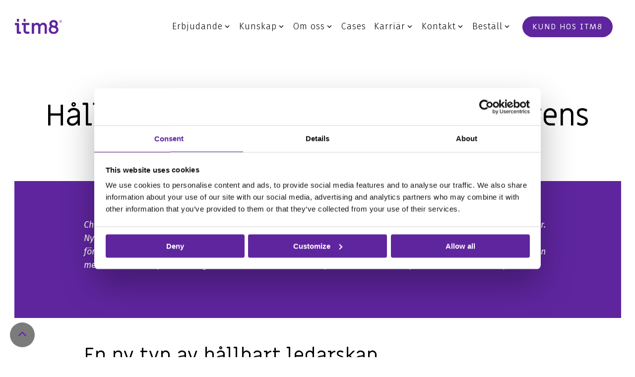

--- FILE ---
content_type: text/html; charset=UTF-8
request_url: https://itm8.se/artiklar/h%C3%A5llbart-ledarskap-i-digitaliseringens-tidevarv
body_size: 23487
content:
<!doctype html><html lang="sv-se"><head>
    <meta charset="utf-8">
    <title>Hållbart ledarskap i digitaliseringens tidevarv</title>
    <link rel="shortcut icon" href="https://itm8.se/hubfs/BRANDING/itm8_favicon_logo_16x16px.png">
    <meta name="description" content="Hållbart ledarskap i digitaliseringens tidevarv: skapa balans mellan arbete och privatliv med nya verktyg och flexibla arbetssätt.">
    
    
    
    
    
    <meta name="viewport" content="width=device-width, initial-scale=1">

    
    <meta property="og:description" content="Hållbart ledarskap i digitaliseringens tidevarv: skapa balans mellan arbete och privatliv med nya verktyg och flexibla arbetssätt.">
    <meta property="og:title" content="Hållbart ledarskap i digitaliseringens tidevarv">
    <meta name="twitter:description" content="Hållbart ledarskap i digitaliseringens tidevarv: skapa balans mellan arbete och privatliv med nya verktyg och flexibla arbetssätt.">
    <meta name="twitter:title" content="Hållbart ledarskap i digitaliseringens tidevarv">

    
<!--  Added by CookieBot integration -->
<script id="Cookiebot" src="https://consent.cookiebot.com/uc.js" data-cbid="63252903-2b65-487f-b8d4-8e2c2179baa6" data-blockingmode="auto" type="text/javascript">
                </script>
<!-- /Added by CookieBot integration -->


    
    <style>
a.cta_button{-moz-box-sizing:content-box !important;-webkit-box-sizing:content-box !important;box-sizing:content-box !important;vertical-align:middle}.hs-breadcrumb-menu{list-style-type:none;margin:0px 0px 0px 0px;padding:0px 0px 0px 0px}.hs-breadcrumb-menu-item{float:left;padding:10px 0px 10px 10px}.hs-breadcrumb-menu-divider:before{content:'›';padding-left:10px}.hs-featured-image-link{border:0}.hs-featured-image{float:right;margin:0 0 20px 20px;max-width:50%}@media (max-width: 568px){.hs-featured-image{float:none;margin:0;width:100%;max-width:100%}}.hs-screen-reader-text{clip:rect(1px, 1px, 1px, 1px);height:1px;overflow:hidden;position:absolute !important;width:1px}
</style>

<link rel="stylesheet" href="https://itm8.se/hubfs/hub_generated/template_assets/1/82790524380/1768402268137/template_main-head.min.css">
<link rel="stylesheet" href="https://itm8.se/hubfs/hub_generated/template_assets/1/82790524360/1768402270241/template_main-foot.min.css" defer="true">
<link rel="stylesheet" href="https://itm8.se/hubfs/hub_generated/template_assets/1/82833446333/1768402286198/template_ch-itm8.css">

<style>
  
 .hhs-top-bar .hs-menu-wrapper.hs-menu-flow-horizontal>ul li a {
	max-width: none !important;
	vertical-align: bottom;
  padding: 5px 0;
  position: relative;
}

.hhs-top-bar .mega-menu .hs-menu-wrapper > ul > li > ul:before {
	content: '';  
}

.hhs-top-bar .hs-menu-wrapper.hs-menu-flow-horizontal>ul li.hs-item-has-children>a {
  display:flex;
  align-items:center;
}

.hs-menu-wrapper.hs-menu-flow-horizontal>ul li.hs-item-has-children>a svg {
  margin-left:4px !important;
  width: 10px;
}

.hhs-top-bar .hs-menu-wrapper.hs-menu-flow-horizontal>ul li.hs-menu-depth-1 {
 position: relative; 
}

.hhs-top-bar .hs-menu-wrapper.hs-menu-flow-horizontal>ul li.hs-menu-depth-1:hover:after {
 width: 100%;
}

.hhs-top-bar .hs-menu-wrapper.hs-menu-flow-horizontal>ul li.hs-menu-depth-1.active:after,
.hhs-top-bar .hs-menu-wrapper.hs-menu-flow-horizontal>ul li.hs-menu-depth-1.active-branch:after,
.hhs-top-bar .hs-menu-wrapper.hs-menu-flow-horizontal>ul li.hs-menu-depth-1:after {
    content: '';
    position: absolute;
    left: 0px;
    bottom: 4px;
    width: 0;
    height: 2px;
    transition: width 220ms ease-in;
}
.hhs-top-bar .hs-menu-wrapper.hs-menu-flow-horizontal>ul li.hs-menu-depth-1.active:after,
.hhs-top-bar .hs-menu-wrapper.hs-menu-flow-horizontal>ul li.hs-menu-depth-1.active-branch:after{
 width: 100%;
}

.hhs-top-bar .hs-menu-wrapper.hs-menu-flow-horizontal .mega-menu ul li.hs-menu-depth-1:after {
 height: 0; 
}



.hhs-menu-toggle {
	padding-left: 1em;
	display: flex;
	z-index: 1001;
}

.hhs-side-menu .hhs-menu-toggle {
  text-align: right;
  float: right;
  margin-right: 15px;
}

.hhs-side-menu.is-open .hhs-menu-toggle {
  display: block;
}

.hhs-side-menu .hhs-menu-toggle button {
  position: relative;
}

.hamburger-icon {
	width: 1.6em;
	height: 1em;
	position: relative;
	display: block;
	margin: auto;
}
.hamburger-icon .line {
	display: block;
	background: #666;
	width: 1.6em;
	height: 3px;
	position: absolute;
	left: 0;
	border-radius: 0.025em;
	transition: all 0.4s;
	border-radius: 1em;
}
.hamburger-icon .line.line-1 {
	top: 0;
}
.hamburger-icon .line.line-2 {
	top: 50%;
}
.hamburger-icon .line.line-3 {
	top: 100%;
}


.hamburger-icon.active .line-1 {
	transform: translateY(0.75em) translateX(0) rotate(45deg);
}
.hamburger-icon.active .line-2 {
	opacity: 0;
}
.hamburger-icon.active .line-3 {
	transform: translateY(-0.25em) translateX(0) rotate(-45deg);
}

.hhs-side-menu__mobile-controls {
	padding-right: 1em;
  margin-bottom: 0em;
  float: left;
}

.hhs-nav-grid {
	display: flex;
	align-items: center;
}

.hhs-nav-grid__extras {
	display: flex;
}



.hs-search-field {
	position: relative;
	width: 1px;
}

.hs-search-field__bar {
	left: 0;
	max-width: 0;
	overflow: hidden;
	transition: all 0.125s ease-in-out;
  height: 100%;
}

.hs-search-field__bar form {
 height: 100%; 
}

.hs-search-field.is-open .hs-search-field__bar {
	width: 40vw;
	max-width: 40vw;
	left: -40vw;
  position: absolute;
}

.hhs-top-bar .hs-search-field__bar .hs-search-field__input {
	border: 0;
	border: 1px solid #ccc;
	position: relative;
	z-index: 1000;
  -webkit-border-radius: 3px 3px 3px 3px;
  border-radius: 3px 3px 3px 3px;
  padding: 5px 8px !important;
  height: 100%;
}

.top-bar-search {
	border: 0;
	background: none;
	padding: 4px;
	display: inline-block;
	margin-top: 0px;
	cursor: pointer;
  margin-right: 5px;
  display: flex;
  align-items: center;
}

  .top-bar-search svg {
   height: 18px;
    width: 18px;
  }
  
.hhs-side-menu .top-bar-search {
  position: absolute;
  top: 2px;
  right: 52px;
}

.hhs-side-menu__controls .hhs-lang-switch .globe_class:before,
.hhs-side-menu .fas {
 font-size: 20px; 
}

.hhs-menu-button {
	border: 0;
	background: none;
	display: inline-block;
	cursor: pointer;
}

@media (max-width: 575px) {
  .hhs-menu-button {
    vertical-align: super;
  }
}

.sc-site-header__menu .hs-menu-children-wrapper {
	padding: 0.33em 0 !important;
}

.sc-site-header__menu .hs-menu-item.hs-menu-depth-2 {
	width: 100%;
}

.hhs-top-bar .hs-menu-wrapper.hs-menu-flow-horizontal>ul li.hs-item-has-children ul.hs-menu-children-wrapper li a {
 padding: 10px 0px; 
}

.hhs-lang-switch .lang_list_class li a {
 padding: 10px; 
}


.hs-menu-wrapper.hs-menu-flow-horizontal>ul li.hs-item-has-children ul.hs-menu-children-wrapper {
 visibility: hidden;
  opacity: 0;
}



.hhs-side-menu .hhs-lang-switch .globe_class:before {
	color: #000; 
}

.hhs-side-menu {
	position: fixed;
	max-height: 100vh; 
	top: 0;
	bottom: 0;
	background-color: #fff;
	padding-top: 1em;
	z-index: 100001;
	overflow-y: auto;
	right: -100%;
	transition: all 0.5s ease-in-out;
}

.page-editor .hhs-side-menu {
	height: 0px; 
}

.hhs-side-menu.is-open {
	right: 0;
}

.body-wrapper.nav-is-open  {
	overflow-y: hidden;
}

.body-wrapper::after {
	content: '';
	position: absolute;
	top: 0;
	right: 0;
	bottom: 0;
	left: 100%;
	opacity: 0;
	pointer-events: none;
	z-index: 1000;
	transition: all 0.33s ease-in-out;
}

.body-wrapper.nav-is-open::after {
	left: 0;
	opacity: 1;
}

.hhs-side-menu__ctas {
	padding: 1.88em 2em 0em;
}

.hhs-side-menu__form {
	padding: 0em 2em 0em;
}
.hhs-side-menu__text {
	padding: 0em 2em 0em;
}

.hhs-side-menu__text.text-above {
 padding-top: 2em; 
}

.hhs-side-menu__ctas .hhs-header-cta {
	float: left;
	margin: 0 1em 0 0;
}
.hhs-side-menu__ctas .hhs-header-cta a {
 margin-bottom: 15px; 
}

.hs-menu-flow-vertical .hhs-nav-links {
	display: block;
}

.hs-menu-wrapper.hs-menu-flow-vertical>ul li a {
	padding: 0.2em 0 !important;
	max-width: 100%;
	width: 100%;
  overflow: visible;
}

.hhs-side-menu__mobile {
	padding: 1em 2.25em 0 2em;
}

.hhs-side-menu__mobile .sc-site-header__menu {
	padding-bottom: 1em;
	border-bottom: 1px solid rgba(125,125,125, 0.42);
}

.hhs-nav-links {
	margin: 0 !important;
  vertical-align: bottom;
}

.hs-menu-wrapper.hs-menu-flow-vertical>ul li.hs-item-has-children ul.hs-menu-children-wrapper {
	font-size: 0.88em;
	display: block;
	visibility: visible;
	opacity: 1;
	position: static;
	background: none;
	padding-left: 1.33em !important;
	padding-top: 0 !important;
}

.hhs-side-menu .hs-menu-flow-vertical>ul li.hs-item-has-children ul.hs-menu-children-wrapper {
	max-height: 0;
	overflow: hidden;
  opacity: 0;
	-webkit-transition: all 500ms ease-in-out;
	-moz-transition: all 500ms ease-in-out;
	-ms-transition: all 500ms ease-in-out;
	-o-transition: all 500ms ease-in-out;
	transition: all 500ms ease-in-out;
  background-color: transparent !important;
}

.hhs-side-menu .hs-menu-flow-vertical>ul li.hs-item-has-children ul.hs-menu-children-wrapper.is-open {
	max-height: 100%;
  opacity: 1;
	-webkit-transition: all 500ms ease-in-out;
	-moz-transition: all 500ms ease-in-out;
	-ms-transition: all 500ms ease-in-out;
	-o-transition: all 500ms ease-in-out;
	transition: all 500ms ease-in-out;
}

.fa-caret-right::after {
	content: '\f0da';
}

.hhs-sidebar-nav-toggle {
  display: inline-block;
	border: 0;
	background: none;
	font-size: 1rem;
	padding: 0.25rem 0.66rem 0.25rem;
	line-height: 1;
  width: 48px;
  height: 48px;
  position: absolute;
  right: 0;
  top: -10px;
	-webkit-transition: all 300ms ease-in-out;
	-moz-transition: all 300ms ease-in-out;
	-ms-transition: all 300ms ease-in-out;
	-o-transition: all 300ms ease-in-out;
	transition: all 300ms ease-in-out;
}

.hhs-sidebar-nav-toggle.is-open > * {
	transform: rotate(45deg);
	-webkit-transition: all 300ms ease-in-out;
	-moz-transition: all 300ms ease-in-out;
	-ms-transition: all 300ms ease-in-out;
	-o-transition: all 300ms ease-in-out;
	transition: all 300ms ease-in-out;
}

.hhs-side-menu__extras {
	padding: 0.66em 2em;
}
.hhs-side-menu__extras .hs-menu-item {
	width: 100%;
}

.hhs-side-menu__extras .hs-menu-wrapper.hs-menu-flow-horizontal>ul li a {
	width: 100%;
	padding: 0.25em 0;
  overflow: visible;
}

.hhs-top-bar .hs-menu-wrapper.hs-menu-flow-horizontal>ul li.hs-item-has-children ul.hs-menu-children-wrapper {
  max-width: 250px;
  width: max-content;
  line-height: 1;
  -webkit-box-shadow: 0 0 4px 4px rgba(0,0,0,0.05);
  box-shadow: 0 0 4px 4px rgba(0,0,0,0.05);
}

.hs-menu-wrapper.hs-menu-flow-horizontal .mega-menu ul li.hs-item-has-children ul.hs-menu-children-wrapper {
  -webkit-box-shadow: 0 0 0px 0px rgba(0,0,0,0.0);
  box-shadow: 0 0 0px 0px rgba(0,0,0,0.0);
}

.hhs-top-bar .hs-menu-wrapper.hs-menu-flow-horizontal>ul li.hs-item-has-children ul.hs-menu-children-wrapper li a {
  line-height: 1;
  width: auto !important;
  padding: 10px 20px 10px 10px;
}

.hhs-side-menu__extras .hs-menu-wrapper.hs-menu-flow-horizontal>ul li.hs-item-has-children ul.hs-menu-children-wrapper {
  visibility: visible;
  opacity: 1;
  position: static;
}
.hhs-side-menu__extras .hs-menu-wrapper.hs-menu-flow-horizontal>ul li.hs-item-has-children ul.hs-menu-children-wrapper a {
 text-indent: 10px; 
}
.hhs-side-menu__extras .hs-menu-wrapper.hs-menu-flow-horizontal>ul li.hs-item-has-children ul.hs-menu-children-wrapper li li a {
 text-indent: 20px; 
}

.hhs-side-menu .hs-menu-wrapper.hs-menu-flow-horizontal>ul li.hs-item-has-children>a:after {
  content: '' !important;
}

@media (min-width: 510px) {
	.hhs-side-menu__mobile-controls {
		display: none;
	}
}


@media (max-width: 509px) {
	.hhs-nav-grid__extras .top-bar-search,
	.hhs-nav-grid__extras .hhs-lang-switch {
		display: none;
	}
}

.hhs-side-menu .sc-site-header__menu.hs-menu-flow-vertical {
	overflow: initial;
	height: auto;
}

.hhs-side-menu span {
	display: inline;
}

.hhs-side-menu__controls {
	position: relative; 
  width: 100%;
  z-index: 100000;
  margin: 0em 0 0 auto;
}


.hhs-side-menu__controls .hs-search-field .hs-search-field__bar {
 width: 0px;
  display: none;
}

.hhs-side-menu__controls .hs-search-field.is-open .hs-search-field__bar {
	width: 14.5em;
	max-width: 14.5em;
  top: -3px;
	left: 2em;
  display: block;
  position: absolute;
  height: 100px;
}

.hhs-side-menu__controls .hs-search-field {
	z-index: 1000; 
}

.hhs-side-menu__controls .hs-search-field input {
	padding: 8px;
  font-size: 16px;
  border: 1px solid #dddddd;
  -webkit-border-radius: 3px;
  border-radius: 3px;
  outline: none;
  box-shadow: none;
}

.hhs-side-menu .hs-menu-wrapper.hs-menu-flow-vertical li a {
  white-space: inherit;
}

.hhs-side-menu__footer {
	padding: 2em;
	text-align: right;
}

.hhs-side-menu__footer i {
	font-size: 18px;
	padding: 5px;
}
.hhs-side-menu__footer i span {
	display: none;
}


.hhs-side-menu__footer svg {
	width: 28px;
  height: 28px;
	padding: 5px;
}


.hhs-side-menu {
	display: flex;
	flex-direction: column;
}



.hhs-top-bar div.hs_cos_wrapper_type_cta {
	display: inline; 
}



.mega-menu {
	left: 0; 
	position: fixed;
	width: 100%;
	padding:15px;
	z-index: 10000;
	box-shadow: 0 4px 5px 0 rgba(0,0,0,0.1);
}

.mega-menu {
	opacity: 0; 
	pointer-events: none; 
	transition: opacity .2s ease-in-out,
				max-height .8s ease-in-out,
				padding .2s ease-in-out;
  transition-delay: 300ms;
	max-height: 0;
	padding: 0;
  cursor: default;
}
.mega-menu.active {
	opacity: 1;
	visibility: visible; 
	pointer-events: inherit;
	max-height: 10000px;
	padding: 50px 0; 
}

.mega-menu::before {
	content: '';
	width: 100%;
	display: block;
	background: transparent;
	position: absolute;
}

.mega-menu.mega-scrolled {
	top: 55px; 
}


.side-bar-nav {
	height:680px;
	overflow-y: scroll;
}

.side-bar-nav .hs-menu-wrapper.hs-menu-flow-vertical.flyouts>ul li.hs-item-has-children ul.hs-menu-children-wrapper,
.mega-menu .hs-menu-wrapper.hs-menu-flow-vertical.flyouts>ul li.hs-item-has-children ul.hs-menu-children-wrapper {
	left: auto;
	top: auto;
	visibility: visible;
	opacity: 1;
	position: static; 
}

.mega-menu .hs-menu-wrapper.hs-menu-flow-vertical > ul {
	margin-bottom: 0px; 
}

.mega-menu .hs-menu-wrapper.hs-menu-flow-vertical>ul li a,
.mega-menu .widget-type-post_listing ul li a{
	padding: 2px 0px !important;
	width: auto !important;
	white-space: normal;
	text-indent: inherit;
}

.mega-menu .key-menu .hs-menu-wrapper.hs-menu-flow-vertical>ul li:first-child a {
	padding: 0px 0px !important;
	width: auto !important;
}


.mega-menu .hs-menu-wrapper.hs-menu-flow-vertical > ul li.hs-menu-depth-2 > a {
	font-size: .9em;
	padding-left: 5px;
}

.hhs-top-bar .mega-menu .hs-menu-wrapper.hs-menu-flow-horizontal>ul li{
 margin-top: 5px;
 margin-bottom: 5px;
}

.custom-menu-primary .mega-menu .hs-menu-wrapper>ul,
.custom-menu-primary .mega-menu .hs-menu-wrapper>ul ul,
.custom-menu-primary .mega-menu .widget-type-post_listing ul,
.custom-menu-primary .mega-menu .widget-type-post_listing ul ul{
	-webkit-box-shadow: none;
	box-shadow: none;
	background: transparent !important;
}

.custom-menu-primary .hs-menu-wrapper > ul ul,
.custom-menu-primary .mega-menu .key-menu .hs-menu-wrapper>ul,
.custom-menu-primary .mega-menu .key-menu .hs-menu-wrapper>ul ul {
	padding: 0px; 
}

.custom-menu-primary .mega-menu .hs-menu-wrapper>ul ul {
	min-width: 170px !important;
}

.custom-menu-primary .hs-menu-wrapper .mega-menu > ul > li,
.custom-menu-primary .mega-menu .hs-menu-wrapper>ul>li,
.hhs-header-menu .hs-menu-wrapper.hs-menu-flow-horizontal .mega-menu .hs-menu-flow-vertical ul li a,
.hhs-header-menu .hs-menu-wrapper.hs-menu-flow-horizontal .mega-menu .widget-type-post_listing ul li a{
	text-transform: none !important;
	font-weight: normal !important;
	display: block;
	clear: both;
}

.hhs-top-bar .mega-nav-con .hs-menu-wrapper.hs-menu-flow-horizontal>ul li a {
	padding-bottom: 5px;
}

.hhs-header-menu .hs-menu-wrapper.hs-menu-flow-horizontal .mega-menu .key-menu.hs-menu-flow-vertical ul li:first-child a {
	line-height: 1em; 
}

.custom-menu-primary .mega-menu .hs-menu-wrapper > ul > li, 
.custom-menu-primary .hs-menu-wrapper .mega-menu > ul > li {
	margin-left: 0px !important;
}

.custom-menu-primary .mega-menu .hs-menu-wrapper>ul ul {
	padding: 0px 0  10px 10px !important; 
}

.hhs-header-menu .hs-menu-wrapper.hs-menu-flow-horizontal .mega-menu>ul li a {
	font-weight: normal !important; 
}

.custom-menu-primary .hs-menu-wrapper .mega-menu ul>li>ul:before,
.hs-menu-wrapper.hs-menu-flow-horizontal .mega-menu ul li.hs-item-has-children>a:after {
	display: none !important; 
}

.custom-menu-primary .mega-menu .hs-menu-wrapper > ul li a:hover {
	background-color: transparent !important; 
}

.custom-menu-primary .mega-menu .hs-menu-wrapper > ul {
	float: none !important; 
}

.hs-menu-wrapper.hs-menu-flow-horizontal .mega-menu ul li.hs-item-has-children ul.hs-menu-children-wrapper {
	display: block;
	opacity: 1;
	visibility: visible;
	position: static;
}


.mega-text-con {
	white-space: normal; 
}
.mega-text-con ul {
	padding-left: 20px !important; 
}
.mega-text-con li {
	list-style-type: disc; 
	width: 100%;
}

.custom-menu-primary .hs-menu-wrapper > ul .mega-menu ul {
	background: transparent !important; 
	box-shadow: none !important;
	-webkit-box-shadow: none !important;
}


@media (max-width: 922px){
	.mega-menu.active {
		display: none !important;
		opacity: 0;
	}
	.hhs-header-menu .hs-menu-wrapper.hs-menu-flow-horizontal>ul li a span {
		padding: 0px !important; 
	}
	.header-container-wrapper .container-fluid .mega-menu {display: none !important;}
	.header-container-wrapper .container-fluid .row-fluid .mega-menu,
	.custom-menu-primary .mega-menu {
		display: none;
		opacity: 0;
		visibility: hidden;
	}
}

.mega-nav-con .hs-menu-item {
	width: 100%;
}

.mega-nav-con .hs-menu-wrapper.hs-menu-flow-horizontal>ul li.hs-item-has-children ul.hs-menu-children-wrapper {
	display: block;
	width: 100%;
	visibility: visible;
	opacity: 1;
	position: static;
	background: none;
	padding-left: 0.33em !important;
}

.mega-nav-con .hs-menu-wrapper.hs-menu-flow-horizontal>ul li a {
	padding: 0.33em 0;
}

[class^=mega-drop].loaded::before {
 display: block;
   width: 20px;
  height: 20px;
  position: absolute;
  right: -20px;
  top: 0;
}

.hs-menu-wrapper.hs-menu-flow-horizontal>ul li.hs-item-has-children>a .mega-menu svg {
 width: auto !important; 
}



.hhs-nav {
	padding-right: 0 !important;
	padding-left: 0 !important;
}


.hhs-alt-nav .hhs-header-logo .logo-sticky,
.hhs-header-logo .logo-standard {
	display: block;
}

.hhs-alt-nav .hhs-header-logo .logo-standard,
.hhs-header-logo .logo-sticky {
	display: none;
}
.sticky-menu .hhs-header-logo .logo-standard {
	display: none;
}
.sticky-menu .hhs-header-logo .logo-sticky {
	display: block;
}

.hhs-header-logo,
.hhs-nav-opt-items {
	display: table-cell;
	vertical-align: middle;
}

.hhs-header-logo {
	position: relative;
	z-index: 10;
}

.hhs-header-menu {
	float: right !important;
}



 
 .hhs-lang-switch {
   float: right;
 }

.hhs-lang-switch span {
  display: flex;
  height: 100%;
}
 
 .hhs-lang-switch .lang_switcher_class {
   padding: 7px 10px;
   display: flex;
   align-items:center;
 }
 
 .hhs-lang-switch .globe_class {
   background-image: none !important;
   -webkit-font-smoothing: antialiased;
   display: inline-block;
   font-style: normal;
   font-variant: normal;
   text-rendering: auto;
   line-height: 1;
   font-weight: 900;
 }


.hhs-side-menu__controls .hhs-lang-switch {
	position: absolute;
	top: 5px;
	right: 100px;
}

.hhs-side-menu__controls .hhs-lang-switch .lang_switcher_class {
	padding: 0px;
	margin-top: 0;
}

 
 .hhs-lang-switch .lang_list_class {
   text-align: left;
   border: none;
   top: 35px;
   left: -10px;
   padding-top: 0px !important;
   -webkit-box-shadow: 0 0 5px 0px rgba(0,0,0,0.1);
   box-shadow: 0 0 5px 0px rgba(0,0,0,0.1);
   min-width: 100px;
   width: max-content;
 }

.hhs-side-menu .hhs-lang-switch .lang_list_class {
   top: 30px;
  z-index: 1000;
}
 
 .hhs-lang-switch .lang_list_class:before {
   border: none;
   width: 10px;
 }
 .hhs-lang-switch .lang_list_class:after {
   border: 5px solid transparent;
   left: 85px;
   top: -10px;
 }
 .hhs-side-menu .hhs-lang-switch .lang_list_class:after {
   left: 76px;
 }



 .hhs-lang-switch .lang_list_class li:first-child,
 .hhs-lang-switch .lang_list_class li{
   border: none !important; 
 }
 .hhs-lang-switch .lang_list_class li:first-child {
   padding-top: 10px; 
 }
 
 .hhs-lang-switch .lang_list_class li:last-child {
   padding-bottom: 10px; 
 }
 
 .hhs-lang-switch .lang_list_class li {
   padding: 0px; 
   margin-bottom: 0px;
 }
 

.hhs-lang-switch .lang_list_class li a {
  display: block;
}

.hhs-lang-switch,
.hhs-header-search,
.hhs-header-cta {
	float: right;
	margin-left: 15px;
	z-index: 1000;
	position: relative;
  display: flex;
}
  
.hhs-head-cta-1 {
  margin-right: 15px;
}

.hhs-lang-switch a,
.hhs-header-search a{
	padding: 10px 5px;
	display: block;
}

.hhs-header-search a i {
	vertical-align: bottom;
}

.hhs-lang-switch .globe_class svg {
	vertical-align: middle;
}


.hhs-header-mod .hs-menu-wrapper.hs-menu-flow-horizontal > ul li.hs-item-has-children ul.hs-menu-children-wrapper li {
	width: 100%;
	display: block;
	clear: both;
}

.hhs-header-hat {
	position: relative;
	z-index: 1000;
}


.hhs-header-hat .col-12 {
	padding-left: 0px;
	padding-right: 0px;
}

.hhs-header-hat .col-12 * {
 margin-bottom: 0px; 
}

.hhs-hat-menu .hs-menu-wrapper.hs-menu-flow-horizontal>ul {
	float: right;
}
.hhs-header-menu .hs-menu-wrapper.hs-menu-flow-horizontal>ul li a span {
	padding: 10px 0;
}



.hhs-header-menu .hs-menu-wrapper.hs-menu-flow-horizontal>ul li .mega-menu a {
	color: #555555 !important;
	padding: 5px;
	text-transform: none;
}

.hhs-top-bar .hs-menu-wrapper.hs-menu-flow-horizontal>ul li .mega-menu a {
  white-space: normal !important;
}

.hs-menu-wrapper.hs-menu-flow-horizontal .mega-menu ul li.hs-item-has-children ul.hs-menu-children-wrapper {
	display: block;
	opacity: 1;
	visibility: visible;
	position: static;
}

.mega-text-con {
	white-space: normal; 
}
.mega-text-con ul {
	padding-left: 20px !important; 
}
.mega-text-con li {
	list-style-type: disc; 
	width: 100%;
}

.custom-menu-primary .hs-menu-wrapper > ul .mega-menu ul {
	background: transparent !important; 
	box-shadow: none !important;
	-webkit-box-shadow: none !important;
}



.hhs-hat-menu .hs-menu-wrapper.hs-menu-flow-horizontal>ul {
	margin-right: 0px;
}

.hhs-hat-menu .hs-menu-wrapper.hs-menu-flow-horizontal>ul li a {
	max-width: none;
	overflow: visible;
}




.custom-menu-primary .hs-menu-wrapper {
	overflow: visible !important;
}

.custom-menu-primary .hs-menu-wrapper > ul{
	float: right;
}

.custom-menu-primary .hs-menu-wrapper > ul > li{
	font-weight: normal;
	margin-left: 0px !important;
	margin-bottom: 0px;
}

.custom-menu-primary .hs-menu-wrapper > ul > li > a{
	padding: 10px 15px;
	position: relative;
	display: block;
}

.custom-menu-primary a:hover {
	color: #000000;
}


.hs-menu-children-wrapper .hs-menu-item.active,
.custom-menu-primary .hs-menu-wrapper .hs-menu-children-wrapper li.active a:hover,
.sticky-menu .hs-menu-item.active,
.sticky-menu .custom-menu-primary .hs-menu-wrapper > ul li.active a:hover{
	background-color: transparent !important;
	cursor: default !important;
}
.sticky-menu {
	visibility: hidden;
	-webkit-transform: translateY(-100%);
	-ms-transform: translateY(-100%);
	-o-transform: translateY(-100%);
	transform: translateY(-100%);
	-webkit-transition: all .3s ease;
	-o-transition: all .3s ease;
	transition: all .3s ease;
	opacity: 0;
	-webkit-box-shadow: 0 2px 3px 1px rgba(0,0,0,.1);
	box-shadow: 0 2px 3px 1px rgba(0,0,0,.1);
}

.sticky-menu.active {
	z-index: 999;
	position: fixed;
	top: 0;
	left: 0;
	right: 0;
	visibility: visible;
	-webkit-transform: translateY(0);
	-ms-transform: translateY(0);
	-o-transform: translateY(0);
	transform: translateY(0);
	transition: all .3s ease;
	opacity: 1;
}

.sticky-menu .widget-type-logo img {
	height: 35px !important;
	width: auto !important;
	margin: 10px 0;
}

.hhs-header.sticky-menu.active {
	padding: 5px 0px !important;
}

.custom-menu-primary.js-enabled .hamburger {
	display: none;
}

@media (max-width: 922px){
	.sticky-menu.active {
		position: static !important;
	}
	.sticky-menu .widget-type-cta {
		display: none;
	}
	.sticky-menu .widget-type-logo img {
		margin: 0;
	}
	.sticky-menu .page-center {
		padding: 0 10px !important;
	}
	.hhs-nav {
		position: relative;
	}
	.hhs-nav-opt-items {
		padding-right: 40px;
	}
	.custom-menu-primary.js-enabled {
		float: none;
		position: absolute;
		top: 0px;
		left: 0px;
	}
	.custom-menu-primary .hs-menu-wrapper,
	.custom-menu-primary.js-enabled .hs-menu-wrapper,
	.custom-menu-primary.js-enabled .hs-menu-children-wrapper{
		display: none;
	}
	.custom-menu-primary.js-enabled .hamburger {
		display: inline-block;
	}
	.hhs-header-menu .hs-menu-wrapper.hs-menu-flow-horizontal>ul li a {
		padding: 0px 15px;
	}
	.hhs-header-logo {
		position: relative;
		z-index: 1000;
	}
	.custom-menu-primary.js-enabled .hs-menu-wrapper > ul > li{
		margin-left: 0px !important;
	}
	.hamburger {
		padding-top: 10px; 
	}
}

@media (max-width: 575px){
	nav {
		transition: height 0.5s ease-in-out;
	}
	.hhs-header-mod .hhs-nav {
		padding-top: 25px; 
	}
	.custom-menu-primary.js-enabled {
		top: 20px; 
	}
	.hhs-hat-menu {
		position: relative;
	}
	.hhs-hat-menu .hs-menu-wrapper.hs-menu-flow-horizontal>ul li a {
		text-align: center !important;
		padding: 0 !important;
	}
	.hhs-hat-menu .hs-menu-wrapper.hs-menu-flow-horizontal ul li li a {
		padding: 2px 10px !important;
	}
	.hhs-hat-menu .hhs-header-search a {
		padding: 5px 0px 5px 10px;
	}

	.hhs-hat-menu .hs-menu-wrapper.hs-menu-flow-horizontal>ul,
	.hhs-hat-menu > ul {
		width: 100% !important;
		margin: 0px auto !important;
		float: none !important;
    text-align: center;
	}
  
  .hhs-hat-menu .hs-menu-wrapper.hs-menu-flow-horizontal>ul li.hs-menu-depth-1 {
   display: inline-block;
    text-align: center;
    padding: 0 5px;
  }
  .hhs-hat-menu .hs-menu-children-wrapper:before {
   text-align: left; 
  }
}


  
  
  
  .hhs-top-bar {
    background-color: rgba(255, 255, 255, 0.0);
    padding: 20px 0;
    
      position: absolute;
      left: 0;
      right: 0;
      z-index: 999;
    
  }
  .hhs-top-bar.sticky-menu.active {
    padding: 8px 0; 
  }
  
  @media (min-width: 992px) {
    
      .hhs-header-hat .container,
      .hhs-top-bar .container {
        padding-right: 30px;
        padding-left: 30px;
      }
    
  }
  
  
  
  .hhs-top-bar.hhs-alt-nav .logo-sticky,
  .logo-standard  {
    max-width: 95px;
    float: left;
  }
  
  .hhs-top-bar.hhs-alt-nav.sticky-menu.active .logo-sticky,
  .logo-sticky  {
    max-width: 95px;
    float: left;
  }
  
  .hhs-header-logo {
    padding-top:  0px;
  }
  
  
  .hhs-nav-grid__menu {
    
      margin-left: auto;
    
  }
  
  .hhs-top-bar .hs-menu-wrapper.hs-menu-flow-horizontal>ul li a,
  .hs-menu-wrapper.hs-menu-flow-horizontal ul.hhs-nav-links .hs-menu-item a {
    color: rgba(255, 255, 255, 1.0);
  }
  
  
  .hhs-top-bar .hs-menu-wrapper.hs-menu-flow-horizontal>ul li {
    margin: 15px 8px;
  }
  
  .hhs-top-bar .hs-menu-wrapper.hs-menu-flow-horizontal>ul li a:hover,
  .hs-menu-wrapper.hs-menu-flow-horizontal ul.hhs-nav-links .hs-menu-item a:hover,
  .hhs-top-bar .hs-menu-wrapper.hs-menu-flow-horizontal>ul li a:hover{
    color: rgba(100, 217, 164, 1.0);
  } 
  
  .hhs-top-bar .hs-menu-wrapper.hs-menu-flow-horizontal>ul li a svg,
  .hhs-header-search a svg,
  .hhs-lang-switch svg,
  .top-bar-search svg{
    fill: rgba(255, 255, 255, 1);
  }
  .hhs-top-bar .hs-menu-wrapper.hs-menu-flow-horizontal>ul li a:hover svg {
   fill: rgba(100, 217, 164, 1.0); 
  }
  
  .hhs-top-bar .hs-menu-wrapper.hs-menu-flow-horizontal>ul li a svg {
    -webkit-transition: fill 400ms ease-in-out;
    -moz-transition: fill 400ms ease-in-out;
    -ms-transition: fill 400ms ease-in-out;
    -o-transition: fill 400ms ease-in-out;
    transition: fill 400ms ease-in-out;
  }
  .hhs-top-bar .hs-menu-wrapper.hs-menu-flow-horizontal>ul li li a svg {
    -moz-transform: rotate(-90deg);
    -webkit-transform: rotate(-90deg);
    -o-transform: rotate(-90deg);
    -ms-transform: rotate(-90deg);
    transform: rotate(-90deg);
    vertical-align: sub;
  }
  
  .hhs-top-bar .hs-menu-wrapper.hs-menu-flow-horizontal>ul li.hs-menu-depth-1.active:after,
  .hhs-top-bar .hs-menu-wrapper.hs-menu-flow-horizontal>ul li.hs-menu-depth-1:after {
    background-color: rgba(255, 255, 255, 1.0);
  }
  
  
  
  .hhs-lang-switch .globe_class svg{
    fill: rgba(255, 255, 255, 1);
  }
  
  .lang_list_class li {
     background: rgba(95, 37, 159, 1) !important;
  }
  
  .hhs-lang-switch .lang_list_class:after {
   border-bottom-color: rgba(95, 37, 159, 1) !important;
  }
  
  
 
  .hhs-hat-menu .hs-menu-children-wrapper,
  .sc-site-header__menu .hs-menu-children-wrapper {
    background-color: rgba(95, 37, 159, 1) !important;
  }
  
  .sc-site-header__menu .mega-menu .hs-menu-children-wrapper {
    background-color: transparent !important;
  }
  
  .hhs-hat-menu .hs-menu-children-wrapper:before,
  .hs-menu-wrapper.hs-menu-flow-horizontal>ul li.hs-item-has-children ul.hs-menu-children-wrapper:before {
     color: rgba(95, 37, 159, 1) !important;
  }
  
  .hhs-hat-menu .hs-menu-children-wrapper li a,
  .hhs-lang-switch .lang_list_class li a,
  .custom-menu-primary .hs-menu-wrapper > ul li a, 
  .hs-menu-wrapper.hs-menu-flow-horizontal > ul li.hs-item-has-children ul.hs-menu-children-wrapper li a,
  .hhs-lang-switch .lang_list_class li a {
    color: #FFFFFF;
    font-size: 16px !important;
  }
  
  .hhs-hat-menu .hs-menu-children-wrapper li a:hover,
  .hhs-lang-switch .lang_list_class li a:hover,
  .hs-menu-wrapper.hs-menu-flow-horizontal ul.hhs-nav-links .hs-menu-item.hs-menu-depth-2 a:hover,
  .hhs-top-bar .hs-menu-wrapper.hs-menu-flow-horizontal>ul li.hs-item-has-children ul.hs-menu-children-wrapper li a:hover{
   background-color: rgba(126, 82, 178, 1) !important;
  }
  
  .hhs-hat-menu .hs-menu-children-wrapper li a:hover,
  .hhs-lang-switch .lang_list_class li a:hover,
  .custom-menu-primary .hs-menu-wrapper > ul li.hs-item-has-children ul.hs-menu-children-wrapper li a:hover,
  .hs-menu-wrapper.hs-menu-flow-horizontal ul.hhs-nav-links .hs-menu-item.hs-menu-depth-2 a:hover,
  .hhs-top-bar .hs-menu-wrapper.hs-menu-flow-horizontal>ul li.hs-item-has-children ul.hs-menu-children-wrapper li a:hover{
   color: #fff !important;
  }
  
  .hhs-top-bar.hhs-alt-nav .hs-menu-wrapper.hs-menu-flow-horizontal>ul li.hs-menu-item.hs-menu-depth-2 a:hover svg {
    fill: #fff !important;
  }
  
  .custom-menu-primary .hs-menu-wrapper > ul li.hs-item-has-children ul.hs-menu-children-wrapper li.active a:hover {
    color: #FFFFFF !important;
  }
  
  .hhs-top-bar.hhs-alt-nav .hs-menu-wrapper.hs-menu-flow-horizontal ul.hhs-nav-links ul .hs-menu-item.sub-active a,
  .hhs-top-bar .hs-menu-wrapper.hs-menu-flow-horizontal ul.hhs-nav-links ul .hs-menu-item.sub-active a{
      background-color: rgba(126, 82, 178, 1) !important;
     color: #64D9A4 !important;
    }
    
  
  
  .hhs-top-bar.hhs-alt-nav.sticky-menu,
  .hhs-top-bar.sticky-menu,
  .hhs-top-bar.hhs-alt-nav{
    background-color: rgba(255, 255, 255, 0.90);
  }
  .sticky-menu.active {
    background-color: rgba(255, 255, 255, 0.90);
  }
  
  .hhs-top-bar.sticky-menu .hs-menu-wrapper.hs-menu-flow-horizontal>ul li a,
  .hhs-top-bar.hhs-alt-nav .hs-menu-wrapper.hs-menu-flow-horizontal>ul li a,
  .hhs-top-bar.hhs-alt-nav .hs-menu-wrapper.hs-menu-flow-horizontal ul.hhs-nav-links .hs-menu-item a,
  .sticky-menu .hs-menu-wrapper.hs-menu-flow-horizontal ul.hhs-nav-links li a,
  .sticky-menu .hhs-lang-switch .globe_class:before{
    color: rgba(0, 0, 0, 1.0);
  }
  
  .hhs-top-bar.hhs-alt-nav .hhs-lang-switch .globe_class svg {
     fill: rgba(0, 0, 0, 1.0);
  }
  
  .hhs-top-bar.sticky-menu .hs-menu-wrapper.hs-menu-flow-horizontal>ul li a svg,
  .sticky-menu .hhs-nav-grid__extras svg,
  .hhs-top-bar.hhs-alt-nav .hhs-header-search a svg {
    fill: rgba(0, 0, 0, 1.0);
  }
  
  .hhs-top-bar.hhs-alt-nav .hs-menu-wrapper.hs-menu-flow-horizontal ul.hhs-nav-links ul .hs-menu-item a {
    color: #FFFFFF;
  }
  
  .hhs-top-bar.sticky-menu .hs-menu-wrapper.hs-menu-flow-horizontal>ul li a:hover,
  .hhs-top-bar.hhs-alt-nav .hs-menu-wrapper.hs-menu-flow-horizontal>ul li a:hover,
  .hhs-top-bar.hhs-alt-nav .hhs-top-bar .hs-menu-wrapper.hs-menu-flow-horizontal .hs-menu-depth-1:first-child:hover,
  .hhs-top-bar.hhs-alt-nav .fas:hover,
  .sticky-menu .hhs-top-bar .hs-menu-wrapper.hs-menu-flow-horizontal .hs-menu-depth-1:first-child:hover,
  .sticky-menu .hs-menu-wrapper.hs-menu-flow-horizontal ul.hhs-nav-links li a:hover,
  .sticky-menu .hhs-header-search a i:hover{
    color: rgba(100, 217, 164, 1.0) !important;
  }
  .hhs-top-bar.sticky-menu .hs-menu-wrapper.hs-menu-flow-horizontal>ul li a:hover svg,
  .hhs-top-bar.hhs-alt-nav .hs-menu-wrapper.hs-menu-flow-horizontal>ul li a:hover svg {
   fill: rgba(100, 217, 164, 1.0) !important; 
  }
  
  
  
  .hhs-top-bar.hhs-alt-nav .hs-menu-wrapper.hs-menu-flow-horizontal>ul li a svg, 
  .hhs-top-bar.hhs-alt-nav .hhs-header-search a svg, 
  .hhs-top-bar.hhs-alt-nav .top-bar-search svg {
    fill: rgba(0, 0, 0, 1) !important;
  }
  
  
  .hhs-top-bar.hhs-alt-nav .hs-menu-wrapper.hs-menu-flow-horizontal>ul li.hs-menu-depth-1.active:after,
  .hhs-top-bar.hhs-alt-nav .hs-menu-wrapper.hs-menu-flow-horizontal>ul li.hs-menu-depth-1:after,
  .sticky-menu.hhs-top-bar .hs-menu-wrapper.hs-menu-flow-horizontal>ul li.hs-menu-depth-1.active:after,
  .sticky-menu.hhs-top-bar .hs-menu-wrapper.hs-menu-flow-horizontal>ul li.hs-menu-depth-1:after {
    background-color: rgba(95, 37, 159, 1.0);
  }
 
  
  
  .hhs-header-cta .cta-secondary,
  .hhs-header-cta .cta-tertiary,
  .hhs-header-cta .cta-primary,
  .hhs-header-cta .cta-four,
  .hhs-header-cta .cta-five{
    padding: 10px 20px !important;
    font-size: 16px !important;
    -webkit-box-shadow: none;
    box-shadow: none;
  }
  
   
   
  
  .hhs-side-menu {
   width:  500px;
  }
  
  .hhs-side-menu {
   background-color:  rgba(0, 0, 0, 1.0);
  }
  
  .body-wrapper::after {
    background-color:  rgba(0, 0, 0, 0.5);
  }
  
  
  
  .hamburger-icon .line {
    background: rgba(255, 255, 255, 1.0);
  }
  
  .hhs-top-bar.hhs-alt-nav .hamburger-icon .line,
  .sticky-menu .hamburger-icon .line {
    background: rgba(0, 0, 0, 1.0);
  }
  
  .hamburger-icon.active .line {
    background: rgba(0, 0, 0, 1.0);
  }
  .hhs-side-menu .top-bar-search svg,
  .hhs-side-menu .hhs-lang-switch .globe_class svg {
    fill: rgba(0, 0, 0, 1.0);
  }
  .hhs-side-menu .top-bar-search {
    padding: 4px;
  }
  .hhs-side-menu .top-bar-search svg {
   height: 20px;
    width: 20px;
  }
  
  
    .hhs-side-menu__controls .hhs-lang-switch {
      right: 70px !important;   
    }
  
  
  
  .hhs-side-menu .hhs-lang-switch .globe_class:before,
  .hhs-side-menu .fas{
    color: rgba(0, 0, 0, 1.0);
  }
  
  .hhs-top-bar .fas {
    fill: #FFFFFF;
  }
  
  .hhs-side-menu__footer a svg,
  .hhs-side-menu__footer a:visited svg {
    fill: #FFFFFF;
  }
  
  .hhs-side-menu__footer a:hover svg,
  .hhs-side-menu__footer a:focus svg {
    fill: #64D9A4;
  }
  
  
  
  .hhs-side-menu .hhs-side-menu__mobile li a {
    font-size: 23px;
    font-weight: thin;
    color: rgba(255, 255, 255, 1.0);
  }
  
  .hhs-side-menu .hhs-side-menu__mobile li a:hover {
    color: rgba(100, 217, 164, 1.0);
  }
  
  .hhs-sidebar-nav-toggle svg {
    fill: rgba(255, 255, 255, 1.0);
  }
  
  
  
  .hhs-side-menu__extras .hs-menu-item a,
  .hhs-side-menu__extras .hs-menu-wrapper.hs-menu-flow-horizontal>ul li.hs-item-has-children ul.hs-menu-children-wrapper a {
    font-size: 16px;
    font-weight: thin;
    color: rgba(255, 255, 255, 1);
  }
  
  .hhs-side-menu__extras .hs-menu-item a:hover,
  .hhs-side-menu__extras .hs-menu-wrapper.hs-menu-flow-horizontal>ul li.hs-item-has-children ul.hs-menu-children-wrapper a:hover {
    color: rgba(100, 217, 164, 1);
  }
  
  
  
  
    .hhs-side-menu__extras {flex: 1;}
  
  
  @media (max-width: 575px) {
    .hhs-side-menu {
     width: 100%; 
    }
  }
  
   
   
  
  
    
    @media screen and (min-width: 1210px) {
      [class^=mega-drop].loaded {
        position: relative; 	
        display: inline-block; 	
        padding: 0 ; 	
      }

      
      [class^=mega-drop].loaded:hover::after {
        display: block; 
        position: absolute;
        top:0; 
        width: 100%; 
        height: 100px; 
        left: -36px;
        
      }
      [class^=mega-drop].loaded:hover::before {
        display: block; 
        position: absolute;
        top: 0; 
        width: 100%; 
        height: 100px; 
        right: -36px;
        
      }
      .mega-menu::before {
        height: 30px;
        top: -30px;
	      background-color: rgba(255, 2, 1, 0.0);
      }
    } 
    .hs-menu-wrapper.hs-menu-flow-horizontal>ul li.hs-item-has-children>a.mega span {
      padding-right: 15px !important;
    }
    .hs-menu-wrapper.hs-menu-flow-horizontal>ul li.hs-item-has-children>a.mega svg {
      margin-left:-12px !important;
    }

  
    .mega-menu {
      background-color: rgba(95, 37, 159, 1);
      top: 90px;
    }
    .sticky-menu.active .mega-menu  {
      top: 90px;
    }
    .mega-menu span.hs_cos_wrapper_type_text {
      text-transform: none !important;
      font-weight: normal !important;
      white-space: normal !important; 
    }

    .hhs-top-bar .hs-menu-wrapper.hs-menu-flow-horizontal>ul li .mega-menu a,
    .hhs-alt-nav .hhs-top-bar .hs-menu-wrapper.hs-menu-flow-horizontal>ul li .mega-menu a,
    .hhs-top-bar .mega-menu .mega-nav-con ul li ul.hs-menu-children-wrapper li a,
    .hhs-alt-nav .hhs-top-bar .mega-menu .mega-nav-con ul li ul.hs-menu-children-wrapper li a{
      color: #FFFFFF !important;
      font-size: 18px !important;
      font-weight: thin;
      text-transform: none;
      padding-top:4px !important;
      padding-bottom:4px !important;
    }
    .hhs-top-bar .mega-menu .mega-nav-con ul li ul.hs-menu-children-wrapper li a{
      font-size: 0.95em !important;
    }
    .hhs-top-bar .mega-menu .mega-nav-con .hs-menu-wrapper.hs-menu-flow-horizontal ul .hs-menu-item.hs-menu-depth-2 a:hover,
    .hhs-top-bar .hs-menu-wrapper.hs-menu-flow-horizontal>ul li .mega-menu a:hover,
    .hhs-alt-nav .hhs-top-bar .hs-menu-wrapper.hs-menu-flow-horizontal>ul li .mega-menu a:hover,
    .hhs-top-bar .mega-menu .mega-nav-con ul li ul.hs-menu-children-wrapper li a:hover,
    .hhs-alt-nav .hhs-top-bar .mega-menu .mega-nav-con ul li ul.hs-menu-children-wrapper li a:hover{
      color: #64D9A4 !important;
      background-color: transparent !important;
    } 
  
  
  
  
  
  
  
    .hhs-menu-toggle {
      display: none;  
    }
    @media (max-width: 1210px) {
      .hhs-menu-toggle {
        display: block;  
      }
    }
    @media (max-width: 1210px) {
      .hhs-menu-toggle {
        display: block;  
      }
    }
  
  
    
  
  .hhs-side-menu__ctas .hhs-side-cta-1,
  .hhs-side-menu__ctas .hhs-side-cta-2{
    display: none;
  }
  @media (max-width: 1210px) {
      .hhs-extras-ctas,
      .hhs-extras-ctas .hhs-head-cta-1 {
        display: none;
      }
      .hhs-side-menu__ctas .hhs-side-cta-1 {
        display: inline-block;
      }
    }
    @media (max-width: 1210px) {
      .hhs-extras-ctas .hhs-head-cta-2 {
        display: none;
      }
      .hhs-side-menu__ctas .hhs-side-cta-2 {
        display: inline-block;
      }
    }
    
  
    @media (min-width: 1210px) {
      .hhs-side-menu__mobile {
        display: none;
      }
    }

  @media (max-width: 1210px) {
    .main-nav .sc-site-header__menu {
       display: none;
      }
    }
  
  
  
  
  
  
  
  
  
  
  
  
  
   
  @media (max-width: 922px) {
    .custom-menu-primary .hs-menu-wrapper > ul {
       margin-top: 20px !important;
    }
    .custom-menu-primary .hs-menu-wrapper > ul,
    .custom-menu-primary .hs-menu-wrapper > ul li.active a:hover{
      background-color:  rgba(95, 37, 159, 1) !important;
    }
    .hhs-top-bar .hs-menu-wrapper.hs-menu-flow-horizontal>ul li a:hover,
    .custom-menu-primary .hs-menu-wrapper > ul li.active a:hover {
      color:  #FFFFFF ;
    }
    .custom-menu-primary .hs-menu-wrapper > ul li{
      
        border-top: 1px solid rgba(0, 0, 0, .1) !important; 
      
    }
    .custom-menu-primary .hs-menu-wrapper > ul ul li{
      
        background-color: rgba(0, 0, 0, .05);
      
    }
    
      .sticky-menu.active {
        position: fixed !important;
      }
    
  }
  
  
  @media (max-width: 575px) {
    .logo-standard, .logo-sticky {
      max-width: 95px !important;
    }
    
      .hhs-nav-opt-items .hhs-header-search {
        right: 3px;
      }
      .hhs-nav-opt-items .hhs-lang-switch
       {
        right: 33px;
      }
    
  }
  
  
</style>

<link rel="stylesheet" href="https://itm8.se/hubfs/hub_generated/template_assets/1/82792243705/1768402268281/template_global-footer.min.css">
<link rel="stylesheet" href="https://itm8.se/hubfs/hub_generated/module_assets/1/84055807990/1757399062965/module_Global_Footer.min.css">
<style>
  
  
  
  #hs_cos_wrapper_global_footer .hhs-footer-mod {
    padding-top: 100px;
    padding-bottom: 100px;
    
    
      background-color: rgba(0, 0, 0, 1.0);
    }
  


  
  .hhs-foot-base-nav .hs-menu-wrapper.hs-menu-flow-horizontal > ul li a,
  .hhs-foot-nav-col .hs-menu-wrapper.hs-menu-flow-horizontal>ul li.hs-item-has-children ul.hs-menu-children-wrapper li a,
  .hhs-foot-nav-col .hs-menu-wrapper.hs-menu-flow-horizontal > ul li a {
    color: #FFFFFF !important;
  }
  .hhs-foot-base-nav .hs-menu-wrapper.hs-menu-flow-horizontal > ul li a:hover,
  .hhs-foot-nav-col .hs-menu-wrapper.hs-menu-flow-horizontal>ul li.hs-item-has-children ul.hs-menu-children-wrapper li a:hover,
  .hhs-foot-nav-col .hs-menu-wrapper.hs-menu-flow-horizontal > ul li a:hover {
    color: #64D9A4  !important;
  }
  .foot-nav-title,
  .hhs-foot-rss h5,
  .hhs-foot-nav-col h5 {
    margin-bottom: 40px;
    color: #FFFFFF;
  }

  .hhs-foot-rss .hs_cos_wrapper_type_inline_rich_text p,
  .hhs-foot-rss .hs_cos_wrapper_type_inline_rich_text l1,
  .hhs-foot-rss .hs_cos_wrapper_type_inline_rich_text span,
  .hhs-foot-rss label{
    color: #ffffff;
  }
  
  .hhs-foot-base-nav .hs-menu-wrapper.hs-menu-flow-horizontal > ul li a {
    font-size: 14px;
  }

  
  .hhs-footer-mod .hhs-post-content a h6  {
    color: #FFFFFF;
    font-size: 16px;
    line-height: 20px;
  }
  .hhs-footer-mod .hhs-post-summary p  {
    color: #ffffff;
    font-size: 14px;
    line-height: 18px;
  }
  
  #footer-top-title{
    margin-bottom:50px;
  }

  .hhs-foot-rss .hs-rss-title:hover {
    color: #00a4bd;
  }
   .hhs-footer-mod .hhs-post-feat-img {
    min-height: 120px;
  }
  .hhs-foot-rss .hs-rss-item.hs-with-featured-image .hs-rss-item-text  {
   margin-top: 120px;
  }
  .hhs-foot-break-line {
    border-color:  #161e27;
  }
  .hhs-foot-copyright {
    color: #ffffff;
  }
  
  
  
  #hs_cos_wrapper_global_footer .hhs-social-con i { color:  #00a4bd;}
    #hs_cos_wrapper_global_footer .hhs-social-con i:hover {color:  #28c4dc;}@media (max-width: 922px) {
    #hs_cos_wrapper_global_footer .hhs-footer-mod {
      padding-top: 25px;
      padding-bottom: 25px;
    }
  }

  
  #return-to-top {
   display: flex !important;
   justify-content: center;
   align-items: center;
   background: rgba(68, 68, 68, 0.7);
  }
  #return-to-top:hover {
   background: rgba(68, 68, 68, 0.9);
  }

  
  @media (max-width: 575px) {
    #hs_cos_wrapper_global_footer .hhs-footer-mod {
      padding-top: 25px;
      padding-bottom: 25px;
    }
    .hhs-foot-nav-col {
     border-color: #161e27;
    }
  }
</style>
<link rel="stylesheet" href="https://itm8.se/hubfs/hub_generated/template_assets/1/82790524387/1768402281527/template_clean-foundation.min.css">

<style>
  #hs_cos_wrapper_widget_c206b49e-7a5e-4cde-b189-123b7ee79a86 .clean-base {}

#hs_cos_wrapper_widget_c206b49e-7a5e-4cde-b189-123b7ee79a86 .clean-base .row {
  padding-top:75px;
  padding-right:50px;
  padding-bottom:75px;
  padding-left:50px;
  margin-top:-125px;
  background-color:rgba(95,37,159,1.0);
}

@media only screen and (max-width:992px) {
  #hs_cos_wrapper_widget_c206b49e-7a5e-4cde-b189-123b7ee79a86 .clean-base .row {
    padding-top:50px;
    padding-bottom:50px;
  }
}

@media only screen and (max-width:575px) {
  #hs_cos_wrapper_widget_c206b49e-7a5e-4cde-b189-123b7ee79a86 .clean-base .row { padding:25px; }
}

#hs_cos_wrapper_widget_c206b49e-7a5e-4cde-b189-123b7ee79a86 .clean-base .c-1 {}

#hs_cos_wrapper_widget_c206b49e-7a5e-4cde-b189-123b7ee79a86 .clean-base .c-1 .c-col-inner {
  padding-top:0px;
  padding-right:75px;
  padding-bottom:0px;
  padding-left:75px;
  margin-bottom:0;
  margin-top:0;
  height:100%;
}

@media only screen and (max-width:992px) {
  #hs_cos_wrapper_widget_c206b49e-7a5e-4cde-b189-123b7ee79a86 .clean-base .c-1 { margin-bottom:15px; }

  #hs_cos_wrapper_widget_c206b49e-7a5e-4cde-b189-123b7ee79a86 .clean-base .c-1 .c-col-inner {
    padding-top:0px;
    padding-bottom:0px;
    margin-bottom:15px;
    margin-top:0;
    margin-bottom:0;
  }
}

@media only screen and (max-width:575px) {
  #hs_cos_wrapper_widget_c206b49e-7a5e-4cde-b189-123b7ee79a86 .clean-base .c-1 { margin-bottom:15px; }

  #hs_cos_wrapper_widget_c206b49e-7a5e-4cde-b189-123b7ee79a86 .clean-base .c-1 .c-col-inner {
    padding:0px;
    margin-bottom:15px;
    margin-top:0;
    margin-bottom:0;
  }
}

#hs_cos_wrapper_widget_c206b49e-7a5e-4cde-b189-123b7ee79a86 .c-1 .c-in-1 {}

</style>


<style>
  #hs_cos_wrapper_widget_d30f60dc-b0ee-4132-bdbd-5932581bc8b5 .clean-base {}

#hs_cos_wrapper_widget_d30f60dc-b0ee-4132-bdbd-5932581bc8b5 .clean-base .row {
  padding-top:50px;
  padding-bottom:50px;
}

@media only screen and (max-width:992px) {
  #hs_cos_wrapper_widget_d30f60dc-b0ee-4132-bdbd-5932581bc8b5 .clean-base .row {
    padding-top:50px;
    padding-bottom:50px;
  }
}

@media only screen and (max-width:575px) {
  #hs_cos_wrapper_widget_d30f60dc-b0ee-4132-bdbd-5932581bc8b5 .clean-base .row {
    padding-top:25px;
    padding-bottom:25px;
  }
}

#hs_cos_wrapper_widget_d30f60dc-b0ee-4132-bdbd-5932581bc8b5 .clean-base .c-1 {}

#hs_cos_wrapper_widget_d30f60dc-b0ee-4132-bdbd-5932581bc8b5 .clean-base .c-1 .c-col-inner {
  padding-top:0px;
  padding-bottom:0px;
  margin-bottom:0;
  margin-top:0;
  height:100%;
}

@media only screen and (max-width:992px) {
  #hs_cos_wrapper_widget_d30f60dc-b0ee-4132-bdbd-5932581bc8b5 .clean-base .c-1 { margin-bottom:15px; }

  #hs_cos_wrapper_widget_d30f60dc-b0ee-4132-bdbd-5932581bc8b5 .clean-base .c-1 .c-col-inner {
    padding-top:0px;
    padding-bottom:0px;
    margin-bottom:15px;
    margin-top:0;
    margin-bottom:0;
  }
}

@media only screen and (max-width:575px) {
  #hs_cos_wrapper_widget_d30f60dc-b0ee-4132-bdbd-5932581bc8b5 .clean-base .c-1 { margin-bottom:15px; }

  #hs_cos_wrapper_widget_d30f60dc-b0ee-4132-bdbd-5932581bc8b5 .clean-base .c-1 .c-col-inner {
    padding-top:0px;
    padding-bottom:0px;
    margin-bottom:15px;
    margin-top:0;
    margin-bottom:0;
  }
}

#hs_cos_wrapper_widget_d30f60dc-b0ee-4132-bdbd-5932581bc8b5 .c-1 .c-in-1 {}

</style>


<style>
  #hs_cos_wrapper_widget_3695693e-b821-471e-b749-6f155d59c795 .clean-base { background-color:rgba(95,37,159,1.0); }

#hs_cos_wrapper_widget_3695693e-b821-471e-b749-6f155d59c795 .clean-base .row {
  padding-top:50px;
  padding-bottom:0px;
}

@media only screen and (max-width:992px) {
  #hs_cos_wrapper_widget_3695693e-b821-471e-b749-6f155d59c795 .clean-base .row {
    padding-top:50px;
    padding-bottom:0px;
  }
}

@media only screen and (max-width:575px) {
  #hs_cos_wrapper_widget_3695693e-b821-471e-b749-6f155d59c795 .clean-base .row {
    padding-top:25px;
    padding-bottom:0px;
  }
}

#hs_cos_wrapper_widget_3695693e-b821-471e-b749-6f155d59c795 .clean-base .c-1 {}

#hs_cos_wrapper_widget_3695693e-b821-471e-b749-6f155d59c795 .clean-base .c-1 .c-col-inner {
  padding-top:0px;
  padding-bottom:0px;
  margin-bottom:0;
  margin-top:0;
  height:100%;
}

@media only screen and (max-width:992px) {
  #hs_cos_wrapper_widget_3695693e-b821-471e-b749-6f155d59c795 .clean-base .c-1 { margin-bottom:15px; }

  #hs_cos_wrapper_widget_3695693e-b821-471e-b749-6f155d59c795 .clean-base .c-1 .c-col-inner {
    padding-top:0px;
    padding-bottom:0px;
    margin-bottom:15px;
    margin-top:0;
    margin-bottom:0;
  }
}

@media only screen and (max-width:575px) {
  #hs_cos_wrapper_widget_3695693e-b821-471e-b749-6f155d59c795 .clean-base .c-1 { margin-bottom:15px; }

  #hs_cos_wrapper_widget_3695693e-b821-471e-b749-6f155d59c795 .clean-base .c-1 .c-col-inner {
    padding-top:0px;
    padding-bottom:0px;
    margin-bottom:15px;
    margin-top:0;
    margin-bottom:0;
  }
}

#hs_cos_wrapper_widget_3695693e-b821-471e-b749-6f155d59c795 .c-1 .c-in-1 {}

</style>


<style>
  #hs_cos_wrapper_widget_6d270f0d-8529-47cc-bfc5-6c115fd834c6 .clean-base { background-color:rgba(95,37,159,1.0); }

#hs_cos_wrapper_widget_6d270f0d-8529-47cc-bfc5-6c115fd834c6 .clean-base .row {
  padding-top:0px;
  padding-bottom:50px;
}

@media only screen and (max-width:992px) {
  #hs_cos_wrapper_widget_6d270f0d-8529-47cc-bfc5-6c115fd834c6 .clean-base .row {
    padding-top:0px;
    padding-bottom:50px;
  }
}

@media only screen and (max-width:575px) {
  #hs_cos_wrapper_widget_6d270f0d-8529-47cc-bfc5-6c115fd834c6 .clean-base .row {
    padding-top:0px;
    padding-bottom:25px;
  }
}

#hs_cos_wrapper_widget_6d270f0d-8529-47cc-bfc5-6c115fd834c6 .clean-base .c-1 {}

#hs_cos_wrapper_widget_6d270f0d-8529-47cc-bfc5-6c115fd834c6 .clean-base .c-1 .c-col-inner {
  padding-top:0px;
  padding-bottom:0px;
  margin-bottom:0;
  margin-top:0;
  height:100%;
}

@media only screen and (max-width:992px) {
  #hs_cos_wrapper_widget_6d270f0d-8529-47cc-bfc5-6c115fd834c6 .clean-base .c-1 { margin-bottom:15px; }

  #hs_cos_wrapper_widget_6d270f0d-8529-47cc-bfc5-6c115fd834c6 .clean-base .c-1 .c-col-inner {
    padding-top:0px;
    padding-bottom:0px;
    margin-bottom:15px;
    margin-top:0;
    margin-bottom:0;
  }
}

@media only screen and (max-width:575px) {
  #hs_cos_wrapper_widget_6d270f0d-8529-47cc-bfc5-6c115fd834c6 .clean-base .c-1 { margin-bottom:15px; }

  #hs_cos_wrapper_widget_6d270f0d-8529-47cc-bfc5-6c115fd834c6 .clean-base .c-1 .c-col-inner {
    padding-top:0px;
    padding-bottom:0px;
    margin-bottom:15px;
    margin-top:0;
    margin-bottom:0;
  }
}

#hs_cos_wrapper_widget_6d270f0d-8529-47cc-bfc5-6c115fd834c6 .c-1 .c-in-1 {}

</style>

<style>
  @font-face {
    font-family: "Miriam Libre";
    font-weight: 700;
    font-style: normal;
    font-display: swap;
    src: url("/_hcms/googlefonts/Miriam_Libre/700.woff2") format("woff2"), url("/_hcms/googlefonts/Miriam_Libre/700.woff") format("woff");
  }
  @font-face {
    font-family: "Miriam Libre";
    font-weight: 400;
    font-style: normal;
    font-display: swap;
    src: url("/_hcms/googlefonts/Miriam_Libre/regular.woff2") format("woff2"), url("/_hcms/googlefonts/Miriam_Libre/regular.woff") format("woff");
  }
  @font-face {
    font-family: "Miriam Libre";
    font-weight: 700;
    font-style: normal;
    font-display: swap;
    src: url("/_hcms/googlefonts/Miriam_Libre/700.woff2") format("woff2"), url("/_hcms/googlefonts/Miriam_Libre/700.woff") format("woff");
  }
  @font-face {
    font-family: "Fira Sans";
    font-weight: 700;
    font-style: normal;
    font-display: swap;
    src: url("/_hcms/googlefonts/Fira_Sans/700.woff2") format("woff2"), url("/_hcms/googlefonts/Fira_Sans/700.woff") format("woff");
  }
  @font-face {
    font-family: "Fira Sans";
    font-weight: 300;
    font-style: normal;
    font-display: swap;
    src: url("/_hcms/googlefonts/Fira_Sans/300.woff2") format("woff2"), url("/_hcms/googlefonts/Fira_Sans/300.woff") format("woff");
  }
  @font-face {
    font-family: "Fira Sans";
    font-weight: 400;
    font-style: italic;
    font-display: swap;
    src: url("/_hcms/googlefonts/Fira_Sans/italic.woff2") format("woff2"), url("/_hcms/googlefonts/Fira_Sans/italic.woff") format("woff");
  }
  @font-face {
    font-family: "Fira Sans";
    font-weight: 400;
    font-style: normal;
    font-display: swap;
    src: url("/_hcms/googlefonts/Fira_Sans/regular.woff2") format("woff2"), url("/_hcms/googlefonts/Fira_Sans/regular.woff") format("woff");
  }
  @font-face {
    font-family: "Fira Sans";
    font-weight: 700;
    font-style: normal;
    font-display: swap;
    src: url("/_hcms/googlefonts/Fira_Sans/700.woff2") format("woff2"), url("/_hcms/googlefonts/Fira_Sans/700.woff") format("woff");
  }
</style>

    <script type="application/ld+json">
{
  "mainEntityOfPage" : {
    "@type" : "WebPage",
    "@id" : "https://itm8.se/artiklar/hållbart-ledarskap-i-digitaliseringens-tidevarv"
  },
  "author" : {
    "name" : "FXA",
    "url" : "https://itm8.se/artiklar/author/fxa-se",
    "@type" : "Person"
  },
  "headline" : "Hållbart ledarskap i digitaliseringens tidevarv",
  "datePublished" : "2019-08-26T08:05:00.000Z",
  "dateModified" : "2025-02-27T10:54:43.032Z",
  "publisher" : {
    "name" : "itm8",
    "logo" : {
      "url" : "https://143485449.fs1.hubspotusercontent-eu1.net/hubfs/143485449/BRANDING/brand-guidelines/itm8-purple-vector.svg",
      "@type" : "ImageObject"
    },
    "@type" : "Organization"
  },
  "@context" : "https://schema.org",
  "@type" : "BlogPosting",
  "image" : [ "https://143485449.fs1.hubspotusercontent-eu1.net/hubfs/143485449/iStock-489775975.jpg" ]
}
</script>


    

<script src="https://kit.fontawesome.com/7152644f26.js" crossorigin="anonymous"></script>
<link rel="stylesheet" href="https://cdnjs.cloudflare.com/ajax/libs/font-awesome/6.7.2/css/all.min.css" integrity="sha512-Evv84Mr4kqVGRNSgIGL/F/aIDqQb7xQ2vcrdIwxfjThSH8CSR7PBEakCr51Ck+w+/U6swU2Im1vVX0SVk9ABhg==" crossorigin="anonymous" referrerpolicy="no-referrer">
<link rel="stylesheet" href="https://cdnjs.cloudflare.com/ajax/libs/tiny-slider/2.9.4/tiny-slider.css">
<!-- Google Tag Manager -->
<script>
function gtag() {
  	window.dataLayer = window.dataLayer || [];
    dataLayer.push(arguments);
}
  
gtag('consent', 'default', {
    ad_storage             : 'denied',
    ad_user_data           : 'denied',
    ad_personalization     : 'denied',
    analytics_storage      : 'denied',
    functionality_storage  : 'granted', // functional
    personalization_storage: 'denied',
    security_storage       : 'granted' // functional
});
</script>

<script>!function(){"use strict";function l(e){for(var t=e,r=0,n=document.cookie.split(";");r<n.length;r++){var o=n[r].split("=");if(o[0].trim()===t)return o[1]}}function s(e){return localStorage.getItem(e)}function u(e){return window[e]}function d(e,t){e=document.querySelector(e);return t?null==e?void 0:e.getAttribute(t):null==e?void 0:e.textContent}var e=window,t=document,r="script",n="dataLayer",o="GTM-KR5FHGS",a="https://s.itm8.dk",i="https://load.s.itm8.dk",c="wabrsnwn",E="stapeUserId",I="",v="",g=!1;try{var g=!!E&&(m=navigator.userAgent,!!(m=new RegExp("Version/([0-9._]+)(.*Mobile)?.*Safari.*").exec(m)))&&16.4<=parseFloat(m[1]),A="stapeUserId"===E,f=g&&!A?function(e,t,r){void 0===t&&(t="");var n={cookie:l,localStorage:s,jsVariable:u,cssSelector:d},t=Array.isArray(t)?t:[t];if(e&&n[e])for(var o=n[e],a=0,i=t;a<i.length;a++){var c=i[a],c=r?o(c,r):o(c);if(c)return c}else console.warn("invalid uid source",e)}(E,I,v):void 0;g=g&&(!!f||A)}catch(e){console.error(e)}var m=e,E=(m[n]=m[n]||[],m[n].push({"gtm.start":(new Date).getTime(),event:"gtm.js"}),t.getElementsByTagName(r)[0]),I="dataLayer"===n?"":"&l="+n,v=f?"&bi="+encodeURIComponent(f):"",A=t.createElement(r),e=g?"kp"+c:c,n=!g&&i?i:a;A.async=!0,A.src=n+"/"+e+".js?id="+o+I+v,null!=(f=E.parentNode)&&f.insertBefore(A,E)}();</script>
<!-- End Google Tag Manager -->
<script src="https://cdnjs.cloudflare.com/ajax/libs/jquery/3.7.1/jquery.min.js" integrity="sha512-v2CJ7UaYy4JwqLDIrZUI/4hqeoQieOmAZNXBeQyjo21dadnwR+8ZaIJVT8EE2iyI61OV8e6M8PP2/4hpQINQ/g==" crossorigin="anonymous" referrerpolicy="no-referrer"></script>

<script>
  document.addEventListener('DOMContentLoaded', function() {
    setTimeout(function() {
      const inputElements = document.querySelectorAll('input[name="recent_conversion_url"]');

      if (inputElements.length > 0) {
        const currentLocation = window.location.href;

        inputElements.forEach(function(inputElement) {
          inputElement.value = currentLocation;
        });
      }
    }, 1000);
  });
</script>


<meta property="og:image" content="https://itm8.se/hubfs/iStock-489775975.jpg">
<meta property="og:image:width" content="4000">
<meta property="og:image:height" content="3000">

<meta name="twitter:image" content="https://itm8.se/hubfs/iStock-489775975.jpg">


<meta property="og:url" content="https://itm8.se/artiklar/hållbart-ledarskap-i-digitaliseringens-tidevarv">
<meta name="twitter:card" content="summary_large_image">

<link rel="canonical" href="https://itm8.se/artiklar/hållbart-ledarskap-i-digitaliseringens-tidevarv">

<meta property="og:type" content="article">
<link rel="alternate" type="application/rss+xml" href="https://itm8.se/artiklar/rss.xml">
<meta name="twitter:domain" content="itm8.se">
<script src="//platform.linkedin.com/in.js" type="text/javascript">
    lang: sv_SE
</script>

<meta http-equiv="content-language" content="sv-se">






    
    <link rel="preconnect" href="https://cdn2.hubspot.net" crossorigin>
    <link rel="preconnect" href="https://js.hs-analytics.net" crossorigin>
    <link rel="preconnect" href="https://js.hs-banner.com" crossorigin>
  <meta name="generator" content="HubSpot"></head>
  <body>
    <div class="body-wrapper   hs-content-id-92287938760 hs-blog-post hs-blog-id-83497775850">
      <header class="header">
        <div class="header__container">
           <div id="hs_cos_wrapper_global_header_v2" class="hs_cos_wrapper hs_cos_wrapper_widget hs_cos_wrapper_type_module" style="" data-hs-cos-general-type="widget" data-hs-cos-type="module">


  

  




<a href="#main-content" class="screen-reader-text">Gå direkte til indhold</a>


<header id="hhs-main-nav" class="hhs-top-bar">
  <div class="container
              hhs-nav-grid">
      <div class="hhs-header-logo">
        <div class="logo-standard">
          
            
          
            <span id="hs_cos_wrapper_global_header_v2_" class="hs_cos_wrapper hs_cos_wrapper_widget hs_cos_wrapper_type_logo" style="" data-hs-cos-general-type="widget" data-hs-cos-type="logo"><a href="https://itm8.se" id="hs-link-global_header_v2_" style="border-width:0px;border:0px;"><img src="https://itm8.se/hubfs/BRANDING/brand-guidelines/itm8-white-vector.svg" class="hs-image-widget " height="88" style="height: auto;width:274px;border-width:0px;border:0px;" width="274" alt="itm8-white-vector" title="itm8-white-vector" loading="eager"></a></span>
          
        </div>
        <div class="logo-sticky">
            
            
            <span id="hs_cos_wrapper_global_header_v2_" class="hs_cos_wrapper hs_cos_wrapper_widget hs_cos_wrapper_type_logo" style="" data-hs-cos-general-type="widget" data-hs-cos-type="logo"><a href="https://itm8.se" id="hs-link-global_header_v2_" style="border-width:0px;border:0px;"><img src="https://itm8.se/hubfs/BRANDING/brand-guidelines/itm8-purple-vector.svg" class="hs-image-widget " height="88" style="height: auto;width:274px;border-width:0px;border:0px;" width="274" alt="itm8-purple-vector" title="itm8-purple-vector" loading="eager"></a></span>
            
        </div>
      </div>
    
    <div class="hhs-nav-grid__menu
                main-nav">
              
              
              
                <nav class="sc-site-header__menu
                            sc-site-header__menu--85164067056
                            hs-menu-wrapper
                            active-branch
                            flyouts
                            hs-menu-flow-horizontal" aria-label=" menu">
                    
                    <ul class="hhs-nav-links">
                      
                        
                
                  <li class="hs-menu-item hs-menu-depth-1
                             hs-item-has-children
                             
                             
                             " aria-haspopup="true">
                    <a href="#" target="">
                      <span class="mega-drop-1">Erbjudande</span>
                      
                        <svg xmlns="http://www.w3.org/2000/svg" height="16" width="14" viewbox="0 0 448 512"><path d="M201.4 342.6c12.5 12.5 32.8 12.5 45.3 0l160-160c12.5-12.5 12.5-32.8 0-45.3s-32.8-12.5-45.3 0L224 274.7 86.6 137.4c-12.5-12.5-32.8-12.5-45.3 0s-12.5 32.8 0 45.3l160 160z" /></svg>
                      
                    </a>
                    
                    <ul class="hs-menu-children-wrapper">
                      
                      
                        
                
                  <li class="hs-menu-item hs-menu-depth-2
                             hs-item-has-children
                             
                             
                             " aria-haspopup="true">
                    <a href="https://itm8.se/cloud-infrastructure" target="">
                      Cloud &amp; Infrastructure
                      
                        <svg xmlns="http://www.w3.org/2000/svg" height="16" width="14" viewbox="0 0 448 512"><path d="M201.4 342.6c12.5 12.5 32.8 12.5 45.3 0l160-160c12.5-12.5 12.5-32.8 0-45.3s-32.8-12.5-45.3 0L224 274.7 86.6 137.4c-12.5-12.5-32.8-12.5-45.3 0s-12.5 32.8 0 45.3l160 160z" /></svg>
                      
                    </a>
                    
                    <ul class="hs-menu-children-wrapper">
                      
                      
                        
                
                  <li class="hs-menu-item hs-menu-depth-3
                             
                             
                             
                             ">
                    <a href="https://itm8.se/cloud-infrastructure/private-and-public-cloud" target="">
                      Private &amp; Public Cloud
                      
                    </a>
                    
                  </li>
                
              
                      
                        
                
                  <li class="hs-menu-item hs-menu-depth-3
                             
                             
                             
                             ">
                    <a href="https://itm8.se/cloud-infrastructure/migration-and-transformation" target="">
                      Migration &amp; Transformation
                      
                    </a>
                    
                  </li>
                
              
                      
                        
                
                  <li class="hs-menu-item hs-menu-depth-3
                             
                             
                             
                             ">
                    <a href="https://itm8.se/cloud-infrastructure/network-and-communication" target="">
                      Network &amp; Communication
                      
                    </a>
                    
                  </li>
                
              
                      
                        
                
                  <li class="hs-menu-item hs-menu-depth-3
                             
                             
                             
                             ">
                    <a href="https://itm8.se/cloud-infrastructure/product-and-licenses" target="">
                      Product &amp; Licenses
                      
                    </a>
                    
                  </li>
                
              
                      
                        
                
                  <li class="hs-menu-item hs-menu-depth-3
                             
                             
                             
                             ">
                    <a href="https://itm8.se/cloud-infrastructure/workplace" target="">
                      Workplace
                      
                    </a>
                    
                  </li>
                
              
                      
                    </ul>
                    
                  </li>
                
              
                      
                        
                
                  <li class="hs-menu-item hs-menu-depth-2
                             hs-item-has-children
                             
                             
                             " aria-haspopup="true">
                    <a href="https://itm8.se/development-integration" target="">
                      Development &amp; Integration
                      
                        <svg xmlns="http://www.w3.org/2000/svg" height="16" width="14" viewbox="0 0 448 512"><path d="M201.4 342.6c12.5 12.5 32.8 12.5 45.3 0l160-160c12.5-12.5 12.5-32.8 0-45.3s-32.8-12.5-45.3 0L224 274.7 86.6 137.4c-12.5-12.5-32.8-12.5-45.3 0s-12.5 32.8 0 45.3l160 160z" /></svg>
                      
                    </a>
                    
                    <ul class="hs-menu-children-wrapper">
                      
                      
                        
                
                  <li class="hs-menu-item hs-menu-depth-3
                             
                             
                             
                             ">
                    <a href="https://itm8.se/development-integration/application-management" target="">
                      Application Management &amp; Support
                      
                    </a>
                    
                  </li>
                
              
                      
                        
                
                  <li class="hs-menu-item hs-menu-depth-3
                             
                             
                             
                             ">
                    <a href="https://itm8.se/development-integration/automations" target="">
                      Automations
                      
                    </a>
                    
                  </li>
                
              
                      
                        
                
                  <li class="hs-menu-item hs-menu-depth-3
                             
                             
                             
                             ">
                    <a href="https://itm8.se/development-integration/datawarehouse-integration" target="">
                      Datawarehouse &amp; Integration
                      
                    </a>
                    
                  </li>
                
              
                      
                        
                
                  <li class="hs-menu-item hs-menu-depth-3
                             
                             
                             
                             ">
                    <a href="https://itm8.se/development-integration/internal-external-web" target="">
                      Internal &amp; External Web
                      
                    </a>
                    
                  </li>
                
              
                      
                        
                
                  <li class="hs-menu-item hs-menu-depth-3
                             
                             
                             
                             ">
                    <a href="https://itm8.se/development-integration/development-team" target="">
                      Development Team
                      
                    </a>
                    
                  </li>
                
              
                      
                        
                
                  <li class="hs-menu-item hs-menu-depth-3
                             
                             
                             
                             ">
                    <a href="https://itm8.se/business-intelligence" target="">
                      Business Intelligence
                      
                    </a>
                    
                  </li>
                
              
                      
                    </ul>
                    
                  </li>
                
              
                      
                        
                
                  <li class="hs-menu-item hs-menu-depth-2
                             hs-item-has-children
                             
                             
                             " aria-haspopup="true">
                    <a href="https://itm8.se/cybersecurity" target="">
                      Cybersecurity
                      
                        <svg xmlns="http://www.w3.org/2000/svg" height="16" width="14" viewbox="0 0 448 512"><path d="M201.4 342.6c12.5 12.5 32.8 12.5 45.3 0l160-160c12.5-12.5 12.5-32.8 0-45.3s-32.8-12.5-45.3 0L224 274.7 86.6 137.4c-12.5-12.5-32.8-12.5-45.3 0s-12.5 32.8 0 45.3l160 160z" /></svg>
                      
                    </a>
                    
                    <ul class="hs-menu-children-wrapper">
                      
                      
                        
                
                  <li class="hs-menu-item hs-menu-depth-3
                             
                             
                             
                             ">
                    <a href="https://itm8.se/cybersecurity/identity-and-access-management" target="">
                      Identity Access Management
                      
                    </a>
                    
                  </li>
                
              
                      
                        
                
                  <li class="hs-menu-item hs-menu-depth-3
                             
                             
                             
                             ">
                    <a href="https://itm8.se/cybersecurity/datacenter-network-security" target="">
                      Cloud &amp; Network Security
                      
                    </a>
                    
                  </li>
                
              
                      
                        
                
                  <li class="hs-menu-item hs-menu-depth-3
                             
                             
                             
                             ">
                    <a href="https://itm8.se/cybersecurity/cybersecurity-monitoring-and-control" target="">
                      Cybersecurity Monitering &amp; Control
                      
                    </a>
                    
                  </li>
                
              
                      
                    </ul>
                    
                  </li>
                
              
                      
                        
                
                  <li class="hs-menu-item hs-menu-depth-2
                             hs-item-has-children
                             
                             
                             " aria-haspopup="true">
                    <a href="https://itm8.se/management-consulting" target="">
                      Management Consulting
                      
                        <svg xmlns="http://www.w3.org/2000/svg" height="16" width="14" viewbox="0 0 448 512"><path d="M201.4 342.6c12.5 12.5 32.8 12.5 45.3 0l160-160c12.5-12.5 12.5-32.8 0-45.3s-32.8-12.5-45.3 0L224 274.7 86.6 137.4c-12.5-12.5-32.8-12.5-45.3 0s-12.5 32.8 0 45.3l160 160z" /></svg>
                      
                    </a>
                    
                    <ul class="hs-menu-children-wrapper">
                      
                      
                        
                
                  <li class="hs-menu-item hs-menu-depth-3
                             
                             
                             
                             ">
                    <a href="https://itm8.se/management-consulting/project-management" target="">
                      Project Management
                      
                    </a>
                    
                  </li>
                
              
                      
                        
                
                  <li class="hs-menu-item hs-menu-depth-3
                             
                             
                             
                             ">
                    <a href="https://itm8.se/management-consulting/process-development" target="">
                      Process Development
                      
                    </a>
                    
                  </li>
                
              
                      
                        
                
                  <li class="hs-menu-item hs-menu-depth-3
                             
                             
                             
                             ">
                    <a href="https://itm8.se/management-consulting/change-management" target="">
                      Change Management
                      
                    </a>
                    
                  </li>
                
              
                      
                        
                
                  <li class="hs-menu-item hs-menu-depth-3
                             
                             
                             
                             ">
                    <a href="https://itm8.se/management-consulting/it-governance" target="">
                      IT Governance
                      
                    </a>
                    
                  </li>
                
              
                      
                        
                
                  <li class="hs-menu-item hs-menu-depth-3
                             
                             
                             
                             ">
                    <a href="https://itm8.se/management-consulting/prestudies-roadmaps" target="">
                      Prestudies &amp; Roadmaps
                      
                    </a>
                    
                  </li>
                
              
                      
                        
                
                  <li class="hs-menu-item hs-menu-depth-3
                             
                             
                             
                             ">
                    <a href="https://itm8.se/management-consulting/privacy" target="">
                      Privacy
                      
                    </a>
                    
                  </li>
                
              
                      
                        
                
                  <li class="hs-menu-item hs-menu-depth-3
                             
                             
                             
                             ">
                    <a href="https://itm8.se/management-consulting/governance-risk-management-compliance" target="">
                      GRC
                      
                    </a>
                    
                  </li>
                
              
                      
                    </ul>
                    
                  </li>
                
              
                      
                        
                
                  <li class="hs-menu-item hs-menu-depth-2
                             hs-item-has-children
                             
                             
                             " aria-haspopup="true">
                    <a href="https://itm8.se/application-services" target="">
                      Application Services
                      
                        <svg xmlns="http://www.w3.org/2000/svg" height="16" width="14" viewbox="0 0 448 512"><path d="M201.4 342.6c12.5 12.5 32.8 12.5 45.3 0l160-160c12.5-12.5 12.5-32.8 0-45.3s-32.8-12.5-45.3 0L224 274.7 86.6 137.4c-12.5-12.5-32.8-12.5-45.3 0s-12.5 32.8 0 45.3l160 160z" /></svg>
                      
                    </a>
                    
                    <ul class="hs-menu-children-wrapper">
                      
                      
                        
                
                  <li class="hs-menu-item hs-menu-depth-3
                             
                             
                             
                             ">
                    <a href="https://itm8.se/application-services/database-managed-services" target="">
                      Database Managed Services
                      
                    </a>
                    
                  </li>
                
              
                      
                        
                
                  <li class="hs-menu-item hs-menu-depth-3
                             
                             
                             
                             ">
                    <a href="https://itm8.se/application-services/oracle-licenses-services" target="">
                      Oracale Licenses &amp; Services
                      
                    </a>
                    
                  </li>
                
              
                      
                        
                
                  <li class="hs-menu-item hs-menu-depth-3
                             
                             
                             
                             ">
                    <a href="https://itm8.se/application-services/consulting-services" target="">
                      Consulting Services
                      
                    </a>
                    
                  </li>
                
              
                      
                        
                
                  <li class="hs-menu-item hs-menu-depth-3
                             
                             
                             
                             ">
                    <a href="https://itm8.se/application-services/databaser" target="">
                      Databaser
                      
                    </a>
                    
                  </li>
                
              
                      
                        
                
                  <li class="hs-menu-item hs-menu-depth-3
                             
                             
                             
                             ">
                    <a href="https://itm8.se/application-services/database-managed-services" target="">
                      Database Managed Services
                      
                    </a>
                    
                  </li>
                
              
                      
                        
                
                  <li class="hs-menu-item hs-menu-depth-3
                             
                             
                             
                             ">
                    <a href="https://itm8.se/application-services/cloud-hosting-services" target="">
                      Cloud &amp; Hosting Services
                      
                    </a>
                    
                  </li>
                
              
                      
                        
                
                  <li class="hs-menu-item hs-menu-depth-3
                             
                             
                             
                             ">
                    <a href="https://itm8.se/application-services/applikationsdrift-support" target="">
                      Applikationsdrift och -support
                      
                    </a>
                    
                  </li>
                
              
                      
                        
                
                  <li class="hs-menu-item hs-menu-depth-3
                             
                             
                             
                             ">
                    <a href="https://itm8.se/application-services/oracle-tech-lounge" target="">
                      Oracle Tech Lounge
                      
                    </a>
                    
                  </li>
                
              
                      
                    </ul>
                    
                  </li>
                
              
                      
                        
                
                  <li class="hs-menu-item hs-menu-depth-2
                             hs-item-has-children
                             
                             
                             " aria-haspopup="true">
                    <a href="#" target="">
                      Modern Work
                      
                        <svg xmlns="http://www.w3.org/2000/svg" height="16" width="14" viewbox="0 0 448 512"><path d="M201.4 342.6c12.5 12.5 32.8 12.5 45.3 0l160-160c12.5-12.5 12.5-32.8 0-45.3s-32.8-12.5-45.3 0L224 274.7 86.6 137.4c-12.5-12.5-32.8-12.5-45.3 0s-12.5 32.8 0 45.3l160 160z" /></svg>
                      
                    </a>
                    
                    <ul class="hs-menu-children-wrapper">
                      
                      
                        
                
                  <li class="hs-menu-item hs-menu-depth-3
                             
                             
                             
                             ">
                    <a href="https://itm8.se/modern-work/secure-productivity" target="">
                      Secure Productivity
                      
                    </a>
                    
                  </li>
                
              
                      
                        
                
                  <li class="hs-menu-item hs-menu-depth-3
                             
                             
                             
                             ">
                    <a href="https://itm8.se/modern-work/employee-experience" target="">
                      Employee Experience
                      
                    </a>
                    
                  </li>
                
              
                      
                        
                
                  <li class="hs-menu-item hs-menu-depth-3
                             
                             
                             
                             ">
                    <a href="https://itm8.se/modern-work/hybrid-meetings" target="">
                      Hybrid Meetings
                      
                    </a>
                    
                  </li>
                
              
                      
                        
                
                  <li class="hs-menu-item hs-menu-depth-3
                             
                             
                             
                             ">
                    <a href="https://itm8.se/modern-work/endpoint-management" target="">
                      Endpoint Management
                      
                    </a>
                    
                  </li>
                
              
                      
                        
                
                  <li class="hs-menu-item hs-menu-depth-3
                             
                             
                             
                             ">
                    <a href="https://itm8.se/modern-work/document-management" target="">
                      Document Management
                      
                    </a>
                    
                  </li>
                
              
                      
                    </ul>
                    
                  </li>
                
              
                      
                    </ul>
                    
                  </li>
                
              
                      
                        
                
                  <li class="hs-menu-item hs-menu-depth-1
                             hs-item-has-children
                             
                             
                             " aria-haspopup="true">
                    <a href="#" target="">
                      Kunskap
                      
                        <svg xmlns="http://www.w3.org/2000/svg" height="16" width="14" viewbox="0 0 448 512"><path d="M201.4 342.6c12.5 12.5 32.8 12.5 45.3 0l160-160c12.5-12.5 12.5-32.8 0-45.3s-32.8-12.5-45.3 0L224 274.7 86.6 137.4c-12.5-12.5-32.8-12.5-45.3 0s-12.5 32.8 0 45.3l160 160z" /></svg>
                      
                    </a>
                    
                    <ul class="hs-menu-children-wrapper">
                      
                      
                        
                
                  <li class="hs-menu-item hs-menu-depth-2
                             
                             
                             
                             ">
                    <a href="https://itm8.se/lar-dig-mer" target="">
                      Lär dig mer
                      
                    </a>
                    
                  </li>
                
              
                      
                        
                
                  <li class="hs-menu-item hs-menu-depth-2
                             
                             
                             
                             ">
                    <a href="https://itm8.se/artiklar" target="">
                      Artiklar
                      
                    </a>
                    
                  </li>
                
              
                      
                        
                
                  <li class="hs-menu-item hs-menu-depth-2
                             
                             
                             
                             ">
                    <a href="https://itm8.se/events" target="">
                      Events
                      
                    </a>
                    
                  </li>
                
              
                      
                        
                
                  <li class="hs-menu-item hs-menu-depth-2
                             
                             
                             
                             ">
                    <a href="https://itm8.se/kunskap/guider-overblick" target="">
                      Guider
                      
                    </a>
                    
                  </li>
                
              
                      
                        
                
                  <li class="hs-menu-item hs-menu-depth-2
                             
                             
                             
                             ">
                    <a href="https://itm8.se/ordbok" target="">
                      IT-Ordbok
                      
                    </a>
                    
                  </li>
                
              
                      
                        
                
                  <li class="hs-menu-item hs-menu-depth-2
                             
                             
                             
                             ">
                    <a href="https://itm8.se/anmalan-nyhetsbrev" target="">
                      Anmälan nyhetsbrev
                      
                    </a>
                    
                  </li>
                
              
                      
                    </ul>
                    
                  </li>
                
              
                      
                        
                
                  <li class="hs-menu-item hs-menu-depth-1
                             hs-item-has-children
                             
                             
                             " aria-haspopup="true">
                    <a href="#" target="">
                      Om oss
                      
                        <svg xmlns="http://www.w3.org/2000/svg" height="16" width="14" viewbox="0 0 448 512"><path d="M201.4 342.6c12.5 12.5 32.8 12.5 45.3 0l160-160c12.5-12.5 12.5-32.8 0-45.3s-32.8-12.5-45.3 0L224 274.7 86.6 137.4c-12.5-12.5-32.8-12.5-45.3 0s-12.5 32.8 0 45.3l160 160z" /></svg>
                      
                    </a>
                    
                    <ul class="hs-menu-children-wrapper">
                      
                      
                        
                
                  <li class="hs-menu-item hs-menu-depth-2
                             
                             
                             
                             ">
                    <a href="https://itm8.se/om-itm8" target="">
                      Om itm8
                      
                    </a>
                    
                  </li>
                
              
                      
                        
                
                  <li class="hs-menu-item hs-menu-depth-2
                             
                             
                             
                             ">
                    <a href="https://itm8.se/vaara-vaerdingar" target="">
                      Våra värderingar 
                      
                    </a>
                    
                  </li>
                
              
                      
                        
                
                  <li class="hs-menu-item hs-menu-depth-2
                             
                             
                             
                             ">
                    <a href="https://itm8.se/nyheterse" target="">
                      Nyheter
                      
                    </a>
                    
                  </li>
                
              
                      
                        
                
                  <li class="hs-menu-item hs-menu-depth-2
                             hs-item-has-children
                             
                             
                             " aria-haspopup="true">
                    <a href="https://itm8.se/om-itm8/esg" target="">
                      ESG
                      
                        <svg xmlns="http://www.w3.org/2000/svg" height="16" width="14" viewbox="0 0 448 512"><path d="M201.4 342.6c12.5 12.5 32.8 12.5 45.3 0l160-160c12.5-12.5 12.5-32.8 0-45.3s-32.8-12.5-45.3 0L224 274.7 86.6 137.4c-12.5-12.5-32.8-12.5-45.3 0s-12.5 32.8 0 45.3l160 160z" /></svg>
                      
                    </a>
                    
                    <ul class="hs-menu-children-wrapper">
                      
                      
                        
                
                  <li class="hs-menu-item hs-menu-depth-3
                             
                             
                             
                             ">
                    <a href="https://itm8.se/om-itm8/esg#tjanster" target="">
                      Våra tjänster
                      
                    </a>
                    
                  </li>
                
              
                      
                        
                
                  <li class="hs-menu-item hs-menu-depth-3
                             
                             
                             
                             ">
                    <a href="https://itm8.se/om-itm8/esg#samarbetspartners" target="">
                      Samarbetspartners
                      
                    </a>
                    
                  </li>
                
              
                      
                        
                
                  <li class="hs-menu-item hs-menu-depth-3
                             
                             
                             
                             ">
                    <a href="https://itm8.se/om-itm8/esg#engagemang" target="">
                      Engagemang
                      
                    </a>
                    
                  </li>
                
              
                      
                        
                
                  <li class="hs-menu-item hs-menu-depth-3
                             
                             
                             
                             ">
                    <a href="https://itm8.se/om-itm8/esg#dokument" target="">
                      Viktiga dokument
                      
                    </a>
                    
                  </li>
                
              
                      
                    </ul>
                    
                  </li>
                
              
                      
                        
                
                  <li class="hs-menu-item hs-menu-depth-2
                             
                             
                             
                             ">
                    <a href="https://itm8.se/om-itm8/pressmaterial" target="">
                      Pressmaterial
                      
                    </a>
                    
                  </li>
                
              
                      
                        
                
                  <li class="hs-menu-item hs-menu-depth-2
                             
                             
                             
                             ">
                    <a href="https://itm8.se/kontakt/medarbetare" target="">
                      Ledningen
                      
                    </a>
                    
                  </li>
                
              
                      
                        
                
                  <li class="hs-menu-item hs-menu-depth-2
                             hs-item-has-children
                             
                             
                             " aria-haspopup="true">
                    <a href="#" target="">
                      Policies
                      
                        <svg xmlns="http://www.w3.org/2000/svg" height="16" width="14" viewbox="0 0 448 512"><path d="M201.4 342.6c12.5 12.5 32.8 12.5 45.3 0l160-160c12.5-12.5 12.5-32.8 0-45.3s-32.8-12.5-45.3 0L224 274.7 86.6 137.4c-12.5-12.5-32.8-12.5-45.3 0s-12.5 32.8 0 45.3l160 160z" /></svg>
                      
                    </a>
                    
                    <ul class="hs-menu-children-wrapper">
                      
                      
                        
                
                  <li class="hs-menu-item hs-menu-depth-3
                             
                             
                             
                             ">
                    <a href="https://itm8.se/policies/cookiepolicy" target="">
                      Cookiepolicy
                      
                    </a>
                    
                  </li>
                
              
                      
                        
                
                  <li class="hs-menu-item hs-menu-depth-3
                             
                             
                             
                             ">
                    <a href="https://itm8.se/policies/allmanna-villkor" target="">
                      Allmänna villkor
                      
                    </a>
                    
                  </li>
                
              
                      
                        
                
                  <li class="hs-menu-item hs-menu-depth-3
                             
                             
                             
                             ">
                    <a href="https://itm8.se/integritetspolicy" target="">
                      Integritetspolicy
                      
                    </a>
                    
                  </li>
                
              
                      
                        
                
                  <li class="hs-menu-item hs-menu-depth-3
                             
                             
                             
                             ">
                    <a href="https://itm8.indberet.nu/" target="_blank">
                      Visselblåsning
                      
                    </a>
                    
                  </li>
                
              
                      
                    </ul>
                    
                  </li>
                
              
                      
                    </ul>
                    
                  </li>
                
              
                      
                        
                
                  <li class="hs-menu-item hs-menu-depth-1
                             
                             
                             
                             ">
                    <a href="https://itm8.se/casess" target="">
                      Cases
                      
                    </a>
                    
                  </li>
                
              
                      
                        
                
                  <li class="hs-menu-item hs-menu-depth-1
                             hs-item-has-children
                             
                             
                             " aria-haspopup="true">
                    <a href="#" target="">
                      Karriär
                      
                        <svg xmlns="http://www.w3.org/2000/svg" height="16" width="14" viewbox="0 0 448 512"><path d="M201.4 342.6c12.5 12.5 32.8 12.5 45.3 0l160-160c12.5-12.5 12.5-32.8 0-45.3s-32.8-12.5-45.3 0L224 274.7 86.6 137.4c-12.5-12.5-32.8-12.5-45.3 0s-12.5 32.8 0 45.3l160 160z" /></svg>
                      
                    </a>
                    
                    <ul class="hs-menu-children-wrapper">
                      
                      
                        
                
                  <li class="hs-menu-item hs-menu-depth-2
                             
                             
                             
                             ">
                    <a href="https://itm8.se/itm8-som-arbetsplats" target="">
                      itm8 som arbetsplats
                      
                    </a>
                    
                  </li>
                
              
                      
                        
                
                  <li class="hs-menu-item hs-menu-depth-2
                             
                             
                             
                             ">
                    <a href="https://join.itm8.se/" target="_blank">
                      Lediga tjänster
                      
                    </a>
                    
                  </li>
                
              
                      
                    </ul>
                    
                  </li>
                
              
                      
                        
                
                  <li class="hs-menu-item hs-menu-depth-1
                             hs-item-has-children
                             
                             
                             " aria-haspopup="true">
                    <a href="#" target="">
                      Kontakt
                      
                        <svg xmlns="http://www.w3.org/2000/svg" height="16" width="14" viewbox="0 0 448 512"><path d="M201.4 342.6c12.5 12.5 32.8 12.5 45.3 0l160-160c12.5-12.5 12.5-32.8 0-45.3s-32.8-12.5-45.3 0L224 274.7 86.6 137.4c-12.5-12.5-32.8-12.5-45.3 0s-12.5 32.8 0 45.3l160 160z" /></svg>
                      
                    </a>
                    
                    <ul class="hs-menu-children-wrapper">
                      
                      
                        
                
                  <li class="hs-menu-item hs-menu-depth-2
                             
                             
                             
                             ">
                    <a href="https://itm8.se/kontakt/ar-du-under-attack" target="">
                      Under attack?
                      
                    </a>
                    
                  </li>
                
              
                      
                        
                
                  <li class="hs-menu-item hs-menu-depth-2
                             
                             
                             
                             ">
                    <a href="https://itm8.se/support" target="">
                      Support
                      
                    </a>
                    
                  </li>
                
              
                      
                        
                
                  <li class="hs-menu-item hs-menu-depth-2
                             
                             
                             
                             ">
                    <a href="https://itm8.se/kontakt" target="">
                      Kontakt
                      
                    </a>
                    
                  </li>
                
              
                      
                    </ul>
                    
                  </li>
                
              
                      
                        
                
                  <li class="hs-menu-item hs-menu-depth-1
                             hs-item-has-children
                             
                             
                             " aria-haspopup="true">
                    <a href="#" target="">
                      Beställ
                      
                        <svg xmlns="http://www.w3.org/2000/svg" height="16" width="14" viewbox="0 0 448 512"><path d="M201.4 342.6c12.5 12.5 32.8 12.5 45.3 0l160-160c12.5-12.5 12.5-32.8 0-45.3s-32.8-12.5-45.3 0L224 274.7 86.6 137.4c-12.5-12.5-32.8-12.5-45.3 0s-12.5 32.8 0 45.3l160 160z" /></svg>
                      
                    </a>
                    
                    <ul class="hs-menu-children-wrapper">
                      
                      
                        
                
                  <li class="hs-menu-item hs-menu-depth-2
                             
                             
                             
                             ">
                    <a href="https://itm8store.se/" target="_blank">
                      Webshop
                      
                    </a>
                    
                  </li>
                
              
                      
                        
                
                  <li class="hs-menu-item hs-menu-depth-2
                             
                             
                             
                             ">
                    <a href="https://itm8.se/microtjanster" target="">
                      Microtjänster
                      
                    </a>
                    
                  </li>
                
              
                      
                        
                
                  <li class="hs-menu-item hs-menu-depth-2
                             
                             
                             
                             ">
                    <a href="https://itm8.se/paketerade-erbjudanden" target="">
                      Paketerade erbjudanden
                      
                    </a>
                    
                  </li>
                
              
                      
                    </ul>
                    
                  </li>
                
              
                      
                    </ul>
                </nav>
              
    </div>
    <div class="hhs-nav-grid__extras">
      
        
        
        
          <div class="hhs-extras-ctas">
            
              <div class="hhs-header-cta">
                
                <span class="hhs-head-cta-1">
                     
                      
                      <a href="https://itm8.se/kundhositm8" class="cta-primary">
                        Kund hos itm8
                      </a>
                  </span> 
                  
              
              </div>
            
          </div>          
        
        <div class="hhs-menu-toggle
                    ">
          <button class="hhs-menu-button
                         hamburger-icon
                         js-toggle-main-nav" onclick="toggleMenu()" id="hamburger-icon" aria-label="Toggle Side Menu">
            <span class="line line-1"></span>
            <span class="line line-2"></span>
            <span class="line line-3"></span>
            <span class="screen-reader-text">Toggle Menu</span>
          </button>
        </div>
    </div>
    
  </div>
</header>

<div class="hhs-side-menu
            js-side-menu">
        <div class="hhs-side-menu__controls">
          <div class="hhs-side-menu__mobile-controls">
            
             
            </div>
          <div class="hhs-menu-toggle
                      hhs-menu-toggle--always-show">
            <button class="hhs-menu-button
                           hamburger-icon
                           js-toggle-main-nav" onclick="toggleMenu()" aria-label="Toggle Side Menu">
              <span class="line line-1"></span>
              <span class="line line-2"></span>
              <span class="line line-3"></span>
              <span class="screen-reader-text">Toggle Menu</span>
            </button>
          </div>
        </div>
        
        
        
          <div class="hhs-side-menu__ctas">
            
              <div class="hhs-header-cta">
                
                <span class="hhs-head-cta-1">
                     
                      
                      <a href="https://itm8.se/kundhositm8" class="cta-primary">
                        Kund hos itm8
                      </a>
                  </span> 
                  
              
              </div>
            
          </div>          
        
  <div class="hhs-side-menu__mobile"> 
    

    
    <nav class="sc-site-header__menu
                sc-site-header__menu--85164067056
                hs-menu-wrapper
                active-branch
                flyouts
                hs-menu-flow-vertical" aria-label=" menu">
      
      <ul>
        
        
    
    <li class="hs-menu-item hs-menu-depth-1
               hs-item-has-children
               
               
               " aria-haspopup="true">
      <a href="#" target="" class=" ">
        <span class="mega-drop-1">Erbjudande</span>
        
        <button class="hhs-sidebar-nav-toggle
                       js-sidebar-nav-toggle" aria-label="Toggle Menu">
          <svg xmlns="http://www.w3.org/2000/svg" height="16" width="14" viewbox="0 0 448 512"><path d="M256 80c0-17.7-14.3-32-32-32s-32 14.3-32 32V224H48c-17.7 0-32 14.3-32 32s14.3 32 32 32H192V432c0 17.7 14.3 32 32 32s32-14.3 32-32V288H400c17.7 0 32-14.3 32-32s-14.3-32-32-32H256V80z" /></svg>
        </button>
        
      </a>
      
      <ul class="hs-menu-children-wrapper">
        
        
        
    
    <li class="hs-menu-item hs-menu-depth-2
               hs-item-has-children
               
               
               " aria-haspopup="true">
      <a href="https://itm8.se/cloud-infrastructure" target="" class=" ">
        Cloud &amp; Infrastructure
        
        <button class="hhs-sidebar-nav-toggle
                       js-sidebar-nav-toggle" aria-label="Toggle Menu">
          <svg xmlns="http://www.w3.org/2000/svg" height="16" width="14" viewbox="0 0 448 512"><path d="M256 80c0-17.7-14.3-32-32-32s-32 14.3-32 32V224H48c-17.7 0-32 14.3-32 32s14.3 32 32 32H192V432c0 17.7 14.3 32 32 32s32-14.3 32-32V288H400c17.7 0 32-14.3 32-32s-14.3-32-32-32H256V80z" /></svg>
        </button>
        
      </a>
      
      <ul class="hs-menu-children-wrapper">
        
        
        
    
    <li class="hs-menu-item hs-menu-depth-3
               
               
               
               ">
      <a href="https://itm8.se/cloud-infrastructure/private-and-public-cloud" target="" class=" ">
        Private &amp; Public Cloud
        
      </a>
      
    </li>
    
    
        
        
    
    <li class="hs-menu-item hs-menu-depth-3
               
               
               
               ">
      <a href="https://itm8.se/cloud-infrastructure/migration-and-transformation" target="" class=" ">
        Migration &amp; Transformation
        
      </a>
      
    </li>
    
    
        
        
    
    <li class="hs-menu-item hs-menu-depth-3
               
               
               
               ">
      <a href="https://itm8.se/cloud-infrastructure/network-and-communication" target="" class=" ">
        Network &amp; Communication
        
      </a>
      
    </li>
    
    
        
        
    
    <li class="hs-menu-item hs-menu-depth-3
               
               
               
               ">
      <a href="https://itm8.se/cloud-infrastructure/product-and-licenses" target="" class=" ">
        Product &amp; Licenses
        
      </a>
      
    </li>
    
    
        
        
    
    <li class="hs-menu-item hs-menu-depth-3
               
               
               
               ">
      <a href="https://itm8.se/cloud-infrastructure/workplace" target="" class=" ">
        Workplace
        
      </a>
      
    </li>
    
    
        
      </ul>
      
    </li>
    
    
        
        
    
    <li class="hs-menu-item hs-menu-depth-2
               hs-item-has-children
               
               
               " aria-haspopup="true">
      <a href="https://itm8.se/development-integration" target="" class=" ">
        Development &amp; Integration
        
        <button class="hhs-sidebar-nav-toggle
                       js-sidebar-nav-toggle" aria-label="Toggle Menu">
          <svg xmlns="http://www.w3.org/2000/svg" height="16" width="14" viewbox="0 0 448 512"><path d="M256 80c0-17.7-14.3-32-32-32s-32 14.3-32 32V224H48c-17.7 0-32 14.3-32 32s14.3 32 32 32H192V432c0 17.7 14.3 32 32 32s32-14.3 32-32V288H400c17.7 0 32-14.3 32-32s-14.3-32-32-32H256V80z" /></svg>
        </button>
        
      </a>
      
      <ul class="hs-menu-children-wrapper">
        
        
        
    
    <li class="hs-menu-item hs-menu-depth-3
               
               
               
               ">
      <a href="https://itm8.se/development-integration/application-management" target="" class=" ">
        Application Management &amp; Support
        
      </a>
      
    </li>
    
    
        
        
    
    <li class="hs-menu-item hs-menu-depth-3
               
               
               
               ">
      <a href="https://itm8.se/development-integration/automations" target="" class=" ">
        Automations
        
      </a>
      
    </li>
    
    
        
        
    
    <li class="hs-menu-item hs-menu-depth-3
               
               
               
               ">
      <a href="https://itm8.se/development-integration/datawarehouse-integration" target="" class=" ">
        Datawarehouse &amp; Integration
        
      </a>
      
    </li>
    
    
        
        
    
    <li class="hs-menu-item hs-menu-depth-3
               
               
               
               ">
      <a href="https://itm8.se/development-integration/internal-external-web" target="" class=" ">
        Internal &amp; External Web
        
      </a>
      
    </li>
    
    
        
        
    
    <li class="hs-menu-item hs-menu-depth-3
               
               
               
               ">
      <a href="https://itm8.se/development-integration/development-team" target="" class=" ">
        Development Team
        
      </a>
      
    </li>
    
    
        
        
    
    <li class="hs-menu-item hs-menu-depth-3
               
               
               
               ">
      <a href="https://itm8.se/business-intelligence" target="" class=" ">
        Business Intelligence
        
      </a>
      
    </li>
    
    
        
      </ul>
      
    </li>
    
    
        
        
    
    <li class="hs-menu-item hs-menu-depth-2
               hs-item-has-children
               
               
               " aria-haspopup="true">
      <a href="https://itm8.se/cybersecurity" target="" class=" ">
        Cybersecurity
        
        <button class="hhs-sidebar-nav-toggle
                       js-sidebar-nav-toggle" aria-label="Toggle Menu">
          <svg xmlns="http://www.w3.org/2000/svg" height="16" width="14" viewbox="0 0 448 512"><path d="M256 80c0-17.7-14.3-32-32-32s-32 14.3-32 32V224H48c-17.7 0-32 14.3-32 32s14.3 32 32 32H192V432c0 17.7 14.3 32 32 32s32-14.3 32-32V288H400c17.7 0 32-14.3 32-32s-14.3-32-32-32H256V80z" /></svg>
        </button>
        
      </a>
      
      <ul class="hs-menu-children-wrapper">
        
        
        
    
    <li class="hs-menu-item hs-menu-depth-3
               
               
               
               ">
      <a href="https://itm8.se/cybersecurity/identity-and-access-management" target="" class=" ">
        Identity Access Management
        
      </a>
      
    </li>
    
    
        
        
    
    <li class="hs-menu-item hs-menu-depth-3
               
               
               
               ">
      <a href="https://itm8.se/cybersecurity/datacenter-network-security" target="" class=" ">
        Cloud &amp; Network Security
        
      </a>
      
    </li>
    
    
        
        
    
    <li class="hs-menu-item hs-menu-depth-3
               
               
               
               ">
      <a href="https://itm8.se/cybersecurity/cybersecurity-monitoring-and-control" target="" class=" ">
        Cybersecurity Monitering &amp; Control
        
      </a>
      
    </li>
    
    
        
      </ul>
      
    </li>
    
    
        
        
    
    <li class="hs-menu-item hs-menu-depth-2
               hs-item-has-children
               
               
               " aria-haspopup="true">
      <a href="https://itm8.se/management-consulting" target="" class=" ">
        Management Consulting
        
        <button class="hhs-sidebar-nav-toggle
                       js-sidebar-nav-toggle" aria-label="Toggle Menu">
          <svg xmlns="http://www.w3.org/2000/svg" height="16" width="14" viewbox="0 0 448 512"><path d="M256 80c0-17.7-14.3-32-32-32s-32 14.3-32 32V224H48c-17.7 0-32 14.3-32 32s14.3 32 32 32H192V432c0 17.7 14.3 32 32 32s32-14.3 32-32V288H400c17.7 0 32-14.3 32-32s-14.3-32-32-32H256V80z" /></svg>
        </button>
        
      </a>
      
      <ul class="hs-menu-children-wrapper">
        
        
        
    
    <li class="hs-menu-item hs-menu-depth-3
               
               
               
               ">
      <a href="https://itm8.se/management-consulting/project-management" target="" class=" ">
        Project Management
        
      </a>
      
    </li>
    
    
        
        
    
    <li class="hs-menu-item hs-menu-depth-3
               
               
               
               ">
      <a href="https://itm8.se/management-consulting/process-development" target="" class=" ">
        Process Development
        
      </a>
      
    </li>
    
    
        
        
    
    <li class="hs-menu-item hs-menu-depth-3
               
               
               
               ">
      <a href="https://itm8.se/management-consulting/change-management" target="" class=" ">
        Change Management
        
      </a>
      
    </li>
    
    
        
        
    
    <li class="hs-menu-item hs-menu-depth-3
               
               
               
               ">
      <a href="https://itm8.se/management-consulting/it-governance" target="" class=" ">
        IT Governance
        
      </a>
      
    </li>
    
    
        
        
    
    <li class="hs-menu-item hs-menu-depth-3
               
               
               
               ">
      <a href="https://itm8.se/management-consulting/prestudies-roadmaps" target="" class=" ">
        Prestudies &amp; Roadmaps
        
      </a>
      
    </li>
    
    
        
        
    
    <li class="hs-menu-item hs-menu-depth-3
               
               
               
               ">
      <a href="https://itm8.se/management-consulting/privacy" target="" class=" ">
        Privacy
        
      </a>
      
    </li>
    
    
        
        
    
    <li class="hs-menu-item hs-menu-depth-3
               
               
               
               ">
      <a href="https://itm8.se/management-consulting/governance-risk-management-compliance" target="" class=" ">
        GRC
        
      </a>
      
    </li>
    
    
        
      </ul>
      
    </li>
    
    
        
        
    
    <li class="hs-menu-item hs-menu-depth-2
               hs-item-has-children
               
               
               " aria-haspopup="true">
      <a href="https://itm8.se/application-services" target="" class=" ">
        Application Services
        
        <button class="hhs-sidebar-nav-toggle
                       js-sidebar-nav-toggle" aria-label="Toggle Menu">
          <svg xmlns="http://www.w3.org/2000/svg" height="16" width="14" viewbox="0 0 448 512"><path d="M256 80c0-17.7-14.3-32-32-32s-32 14.3-32 32V224H48c-17.7 0-32 14.3-32 32s14.3 32 32 32H192V432c0 17.7 14.3 32 32 32s32-14.3 32-32V288H400c17.7 0 32-14.3 32-32s-14.3-32-32-32H256V80z" /></svg>
        </button>
        
      </a>
      
      <ul class="hs-menu-children-wrapper">
        
        
        
    
    <li class="hs-menu-item hs-menu-depth-3
               
               
               
               ">
      <a href="https://itm8.se/application-services/database-managed-services" target="" class=" ">
        Database Managed Services
        
      </a>
      
    </li>
    
    
        
        
    
    <li class="hs-menu-item hs-menu-depth-3
               
               
               
               ">
      <a href="https://itm8.se/application-services/oracle-licenses-services" target="" class=" ">
        Oracale Licenses &amp; Services
        
      </a>
      
    </li>
    
    
        
        
    
    <li class="hs-menu-item hs-menu-depth-3
               
               
               
               ">
      <a href="https://itm8.se/application-services/consulting-services" target="" class=" ">
        Consulting Services
        
      </a>
      
    </li>
    
    
        
        
    
    <li class="hs-menu-item hs-menu-depth-3
               
               
               
               ">
      <a href="https://itm8.se/application-services/databaser" target="" class=" ">
        Databaser
        
      </a>
      
    </li>
    
    
        
        
    
    <li class="hs-menu-item hs-menu-depth-3
               
               
               
               ">
      <a href="https://itm8.se/application-services/database-managed-services" target="" class=" ">
        Database Managed Services
        
      </a>
      
    </li>
    
    
        
        
    
    <li class="hs-menu-item hs-menu-depth-3
               
               
               
               ">
      <a href="https://itm8.se/application-services/cloud-hosting-services" target="" class=" ">
        Cloud &amp; Hosting Services
        
      </a>
      
    </li>
    
    
        
        
    
    <li class="hs-menu-item hs-menu-depth-3
               
               
               
               ">
      <a href="https://itm8.se/application-services/applikationsdrift-support" target="" class=" ">
        Applikationsdrift och -support
        
      </a>
      
    </li>
    
    
        
        
    
    <li class="hs-menu-item hs-menu-depth-3
               
               
               
               ">
      <a href="https://itm8.se/application-services/oracle-tech-lounge" target="" class=" ">
        Oracle Tech Lounge
        
      </a>
      
    </li>
    
    
        
      </ul>
      
    </li>
    
    
        
        
    
    <li class="hs-menu-item hs-menu-depth-2
               hs-item-has-children
               
               
               " aria-haspopup="true">
      <a href="#" target="" class=" ">
        Modern Work
        
        <button class="hhs-sidebar-nav-toggle
                       js-sidebar-nav-toggle" aria-label="Toggle Menu">
          <svg xmlns="http://www.w3.org/2000/svg" height="16" width="14" viewbox="0 0 448 512"><path d="M256 80c0-17.7-14.3-32-32-32s-32 14.3-32 32V224H48c-17.7 0-32 14.3-32 32s14.3 32 32 32H192V432c0 17.7 14.3 32 32 32s32-14.3 32-32V288H400c17.7 0 32-14.3 32-32s-14.3-32-32-32H256V80z" /></svg>
        </button>
        
      </a>
      
      <ul class="hs-menu-children-wrapper">
        
        
        
    
    <li class="hs-menu-item hs-menu-depth-3
               
               
               
               ">
      <a href="https://itm8.se/modern-work/secure-productivity" target="" class=" ">
        Secure Productivity
        
      </a>
      
    </li>
    
    
        
        
    
    <li class="hs-menu-item hs-menu-depth-3
               
               
               
               ">
      <a href="https://itm8.se/modern-work/employee-experience" target="" class=" ">
        Employee Experience
        
      </a>
      
    </li>
    
    
        
        
    
    <li class="hs-menu-item hs-menu-depth-3
               
               
               
               ">
      <a href="https://itm8.se/modern-work/hybrid-meetings" target="" class=" ">
        Hybrid Meetings
        
      </a>
      
    </li>
    
    
        
        
    
    <li class="hs-menu-item hs-menu-depth-3
               
               
               
               ">
      <a href="https://itm8.se/modern-work/endpoint-management" target="" class=" ">
        Endpoint Management
        
      </a>
      
    </li>
    
    
        
        
    
    <li class="hs-menu-item hs-menu-depth-3
               
               
               
               ">
      <a href="https://itm8.se/modern-work/document-management" target="" class=" ">
        Document Management
        
      </a>
      
    </li>
    
    
        
      </ul>
      
    </li>
    
    
        
      </ul>
      
    </li>
    
    
        
        
    
    <li class="hs-menu-item hs-menu-depth-1
               hs-item-has-children
               
               
               " aria-haspopup="true">
      <a href="#" target="" class=" ">
        Kunskap
        
        <button class="hhs-sidebar-nav-toggle
                       js-sidebar-nav-toggle" aria-label="Toggle Menu">
          <svg xmlns="http://www.w3.org/2000/svg" height="16" width="14" viewbox="0 0 448 512"><path d="M256 80c0-17.7-14.3-32-32-32s-32 14.3-32 32V224H48c-17.7 0-32 14.3-32 32s14.3 32 32 32H192V432c0 17.7 14.3 32 32 32s32-14.3 32-32V288H400c17.7 0 32-14.3 32-32s-14.3-32-32-32H256V80z" /></svg>
        </button>
        
      </a>
      
      <ul class="hs-menu-children-wrapper">
        
        
        
    
    <li class="hs-menu-item hs-menu-depth-2
               
               
               
               ">
      <a href="https://itm8.se/lar-dig-mer" target="" class=" ">
        Lär dig mer
        
      </a>
      
    </li>
    
    
        
        
    
    <li class="hs-menu-item hs-menu-depth-2
               
               
               
               ">
      <a href="https://itm8.se/artiklar" target="" class=" ">
        Artiklar
        
      </a>
      
    </li>
    
    
        
        
    
    <li class="hs-menu-item hs-menu-depth-2
               
               
               
               ">
      <a href="https://itm8.se/events" target="" class=" ">
        Events
        
      </a>
      
    </li>
    
    
        
        
    
    <li class="hs-menu-item hs-menu-depth-2
               
               
               
               ">
      <a href="https://itm8.se/kunskap/guider-overblick" target="" class=" ">
        Guider
        
      </a>
      
    </li>
    
    
        
        
    
    <li class="hs-menu-item hs-menu-depth-2
               
               
               
               ">
      <a href="https://itm8.se/ordbok" target="" class=" ">
        IT-Ordbok
        
      </a>
      
    </li>
    
    
        
        
    
    <li class="hs-menu-item hs-menu-depth-2
               
               
               
               ">
      <a href="https://itm8.se/anmalan-nyhetsbrev" target="" class=" ">
        Anmälan nyhetsbrev
        
      </a>
      
    </li>
    
    
        
      </ul>
      
    </li>
    
    
        
        
    
    <li class="hs-menu-item hs-menu-depth-1
               hs-item-has-children
               
               
               " aria-haspopup="true">
      <a href="#" target="" class=" ">
        Om oss
        
        <button class="hhs-sidebar-nav-toggle
                       js-sidebar-nav-toggle" aria-label="Toggle Menu">
          <svg xmlns="http://www.w3.org/2000/svg" height="16" width="14" viewbox="0 0 448 512"><path d="M256 80c0-17.7-14.3-32-32-32s-32 14.3-32 32V224H48c-17.7 0-32 14.3-32 32s14.3 32 32 32H192V432c0 17.7 14.3 32 32 32s32-14.3 32-32V288H400c17.7 0 32-14.3 32-32s-14.3-32-32-32H256V80z" /></svg>
        </button>
        
      </a>
      
      <ul class="hs-menu-children-wrapper">
        
        
        
    
    <li class="hs-menu-item hs-menu-depth-2
               
               
               
               ">
      <a href="https://itm8.se/om-itm8" target="" class=" ">
        Om itm8
        
      </a>
      
    </li>
    
    
        
        
    
    <li class="hs-menu-item hs-menu-depth-2
               
               
               
               ">
      <a href="https://itm8.se/vaara-vaerdingar" target="" class=" ">
        Våra värderingar 
        
      </a>
      
    </li>
    
    
        
        
    
    <li class="hs-menu-item hs-menu-depth-2
               
               
               
               ">
      <a href="https://itm8.se/nyheterse" target="" class=" ">
        Nyheter
        
      </a>
      
    </li>
    
    
        
        
    
    <li class="hs-menu-item hs-menu-depth-2
               hs-item-has-children
               
               
               " aria-haspopup="true">
      <a href="https://itm8.se/om-itm8/esg" target="" class=" ">
        ESG
        
        <button class="hhs-sidebar-nav-toggle
                       js-sidebar-nav-toggle" aria-label="Toggle Menu">
          <svg xmlns="http://www.w3.org/2000/svg" height="16" width="14" viewbox="0 0 448 512"><path d="M256 80c0-17.7-14.3-32-32-32s-32 14.3-32 32V224H48c-17.7 0-32 14.3-32 32s14.3 32 32 32H192V432c0 17.7 14.3 32 32 32s32-14.3 32-32V288H400c17.7 0 32-14.3 32-32s-14.3-32-32-32H256V80z" /></svg>
        </button>
        
      </a>
      
      <ul class="hs-menu-children-wrapper">
        
        
        
    
    <li class="hs-menu-item hs-menu-depth-3
               
               
               
               ">
      <a href="https://itm8.se/om-itm8/esg#tjanster" target="" class=" ">
        Våra tjänster
        
      </a>
      
    </li>
    
    
        
        
    
    <li class="hs-menu-item hs-menu-depth-3
               
               
               
               ">
      <a href="https://itm8.se/om-itm8/esg#samarbetspartners" target="" class=" ">
        Samarbetspartners
        
      </a>
      
    </li>
    
    
        
        
    
    <li class="hs-menu-item hs-menu-depth-3
               
               
               
               ">
      <a href="https://itm8.se/om-itm8/esg#engagemang" target="" class=" ">
        Engagemang
        
      </a>
      
    </li>
    
    
        
        
    
    <li class="hs-menu-item hs-menu-depth-3
               
               
               
               ">
      <a href="https://itm8.se/om-itm8/esg#dokument" target="" class=" ">
        Viktiga dokument
        
      </a>
      
    </li>
    
    
        
      </ul>
      
    </li>
    
    
        
        
    
    <li class="hs-menu-item hs-menu-depth-2
               
               
               
               ">
      <a href="https://itm8.se/om-itm8/pressmaterial" target="" class=" ">
        Pressmaterial
        
      </a>
      
    </li>
    
    
        
        
    
    <li class="hs-menu-item hs-menu-depth-2
               
               
               
               ">
      <a href="https://itm8.se/kontakt/medarbetare" target="" class=" ">
        Ledningen
        
      </a>
      
    </li>
    
    
        
        
    
    <li class="hs-menu-item hs-menu-depth-2
               hs-item-has-children
               
               
               " aria-haspopup="true">
      <a href="#" target="" class=" ">
        Policies
        
        <button class="hhs-sidebar-nav-toggle
                       js-sidebar-nav-toggle" aria-label="Toggle Menu">
          <svg xmlns="http://www.w3.org/2000/svg" height="16" width="14" viewbox="0 0 448 512"><path d="M256 80c0-17.7-14.3-32-32-32s-32 14.3-32 32V224H48c-17.7 0-32 14.3-32 32s14.3 32 32 32H192V432c0 17.7 14.3 32 32 32s32-14.3 32-32V288H400c17.7 0 32-14.3 32-32s-14.3-32-32-32H256V80z" /></svg>
        </button>
        
      </a>
      
      <ul class="hs-menu-children-wrapper">
        
        
        
    
    <li class="hs-menu-item hs-menu-depth-3
               
               
               
               ">
      <a href="https://itm8.se/policies/cookiepolicy" target="" class=" ">
        Cookiepolicy
        
      </a>
      
    </li>
    
    
        
        
    
    <li class="hs-menu-item hs-menu-depth-3
               
               
               
               ">
      <a href="https://itm8.se/policies/allmanna-villkor" target="" class=" ">
        Allmänna villkor
        
      </a>
      
    </li>
    
    
        
        
    
    <li class="hs-menu-item hs-menu-depth-3
               
               
               
               ">
      <a href="https://itm8.se/integritetspolicy" target="" class=" ">
        Integritetspolicy
        
      </a>
      
    </li>
    
    
        
        
    
    <li class="hs-menu-item hs-menu-depth-3
               
               
               
               ">
      <a href="https://itm8.indberet.nu/" target="_blank" class=" ">
        Visselblåsning
        
      </a>
      
    </li>
    
    
        
      </ul>
      
    </li>
    
    
        
      </ul>
      
    </li>
    
    
        
        
    
    <li class="hs-menu-item hs-menu-depth-1
               
               
               
               ">
      <a href="https://itm8.se/casess" target="" class=" ">
        Cases
        
      </a>
      
    </li>
    
    
        
        
    
    <li class="hs-menu-item hs-menu-depth-1
               hs-item-has-children
               
               
               " aria-haspopup="true">
      <a href="#" target="" class=" ">
        Karriär
        
        <button class="hhs-sidebar-nav-toggle
                       js-sidebar-nav-toggle" aria-label="Toggle Menu">
          <svg xmlns="http://www.w3.org/2000/svg" height="16" width="14" viewbox="0 0 448 512"><path d="M256 80c0-17.7-14.3-32-32-32s-32 14.3-32 32V224H48c-17.7 0-32 14.3-32 32s14.3 32 32 32H192V432c0 17.7 14.3 32 32 32s32-14.3 32-32V288H400c17.7 0 32-14.3 32-32s-14.3-32-32-32H256V80z" /></svg>
        </button>
        
      </a>
      
      <ul class="hs-menu-children-wrapper">
        
        
        
    
    <li class="hs-menu-item hs-menu-depth-2
               
               
               
               ">
      <a href="https://itm8.se/itm8-som-arbetsplats" target="" class=" ">
        itm8 som arbetsplats
        
      </a>
      
    </li>
    
    
        
        
    
    <li class="hs-menu-item hs-menu-depth-2
               
               
               
               ">
      <a href="https://join.itm8.se/" target="_blank" class=" ">
        Lediga tjänster
        
      </a>
      
    </li>
    
    
        
      </ul>
      
    </li>
    
    
        
        
    
    <li class="hs-menu-item hs-menu-depth-1
               hs-item-has-children
               
               
               " aria-haspopup="true">
      <a href="#" target="" class=" ">
        Kontakt
        
        <button class="hhs-sidebar-nav-toggle
                       js-sidebar-nav-toggle" aria-label="Toggle Menu">
          <svg xmlns="http://www.w3.org/2000/svg" height="16" width="14" viewbox="0 0 448 512"><path d="M256 80c0-17.7-14.3-32-32-32s-32 14.3-32 32V224H48c-17.7 0-32 14.3-32 32s14.3 32 32 32H192V432c0 17.7 14.3 32 32 32s32-14.3 32-32V288H400c17.7 0 32-14.3 32-32s-14.3-32-32-32H256V80z" /></svg>
        </button>
        
      </a>
      
      <ul class="hs-menu-children-wrapper">
        
        
        
    
    <li class="hs-menu-item hs-menu-depth-2
               
               
               
               ">
      <a href="https://itm8.se/kontakt/ar-du-under-attack" target="" class=" ">
        Under attack?
        
      </a>
      
    </li>
    
    
        
        
    
    <li class="hs-menu-item hs-menu-depth-2
               
               
               
               ">
      <a href="https://itm8.se/support" target="" class=" ">
        Support
        
      </a>
      
    </li>
    
    
        
        
    
    <li class="hs-menu-item hs-menu-depth-2
               
               
               
               ">
      <a href="https://itm8.se/kontakt" target="" class=" ">
        Kontakt
        
      </a>
      
    </li>
    
    
        
      </ul>
      
    </li>
    
    
        
        
    
    <li class="hs-menu-item hs-menu-depth-1
               hs-item-has-children
               
               
               " aria-haspopup="true">
      <a href="#" target="" class=" ">
        Beställ
        
        <button class="hhs-sidebar-nav-toggle
                       js-sidebar-nav-toggle" aria-label="Toggle Menu">
          <svg xmlns="http://www.w3.org/2000/svg" height="16" width="14" viewbox="0 0 448 512"><path d="M256 80c0-17.7-14.3-32-32-32s-32 14.3-32 32V224H48c-17.7 0-32 14.3-32 32s14.3 32 32 32H192V432c0 17.7 14.3 32 32 32s32-14.3 32-32V288H400c17.7 0 32-14.3 32-32s-14.3-32-32-32H256V80z" /></svg>
        </button>
        
      </a>
      
      <ul class="hs-menu-children-wrapper">
        
        
        
    
    <li class="hs-menu-item hs-menu-depth-2
               
               
               
               ">
      <a href="https://itm8store.se/" target="_blank" class=" ">
        Webshop
        
      </a>
      
    </li>
    
    
        
        
    
    <li class="hs-menu-item hs-menu-depth-2
               
               
               
               ">
      <a href="https://itm8.se/microtjanster" target="" class=" ">
        Microtjänster
        
      </a>
      
    </li>
    
    
        
        
    
    <li class="hs-menu-item hs-menu-depth-2
               
               
               
               ">
      <a href="https://itm8.se/paketerade-erbjudanden" target="" class=" ">
        Paketerade erbjudanden
        
      </a>
      
    </li>
    
    
        
      </ul>
      
    </li>
    
    
        
      </ul>
    </nav>
    
  </div>
    
    
    
  <div class="hhs-side-menu__footer">
    
      <a href="https://www.facebook.com/itm8dk/" target="_blank" rel="noreferrer nofollow">
        <svg xmlns="http://www.w3.org/2000/svg" height="16" width="10" viewbox="0 0 320 512"><path d="M80 299.3V512H196V299.3h86.5l18-97.8H196V166.9c0-51.7 20.3-71.5 72.7-71.5c16.3 0 29.4 .4 37 1.2V7.9C291.4 4 256.4 0 236.2 0C129.3 0 80 50.5 80 159.4v42.1H14v97.8H80z" /></svg>
      </a>
    
    
    
      <a href="https://www.linkedin.com/company/itm8dk/" target="_blank" rel="noreferrer nofollow">
        <svg xmlns="http://www.w3.org/2000/svg" height="16" width="14" viewbox="0 0 448 512"><path d="M100.3 448H7.4V148.9h92.9zM53.8 108.1C24.1 108.1 0 83.5 0 53.8a53.8 53.8 0 0 1 107.6 0c0 29.7-24.1 54.3-53.8 54.3zM447.9 448h-92.7V302.4c0-34.7-.7-79.2-48.3-79.2-48.3 0-55.7 37.7-55.7 76.7V448h-92.8V148.9h89.1v40.8h1.3c12.4-23.5 42.7-48.3 87.9-48.3 94 0 111.3 61.9 111.3 142.3V448z" /></svg>
      </a>
    
    
    
    
    
    
    
    
  </div>
</div>







  
    
    
      
        
        
        
      
      
      
      
      
      
      
    
    


    <div class="mega-menu-1 mega-menu">
      <div class="">
        <div class="container">
          <div class="row">
            <div class="col-4">
              <div class="mega-text-con">
                <div id="hs_cos_wrapper_global_header_v2_" class="hs_cos_wrapper hs_cos_wrapper_widget hs_cos_wrapper_type_inline_rich_text" style="" data-hs-cos-general-type="widget" data-hs-cos-type="inline_rich_text" data-hs-cos-field="col_1.text"></div>
              </div>
              
                <div class="mega-nav-con">
                  <span id="hs_cos_wrapper_global_header_v2_" class="hs_cos_wrapper hs_cos_wrapper_widget hs_cos_wrapper_type_simple_menu" style="" data-hs-cos-general-type="widget" data-hs-cos-type="simple_menu"><div id="hs_menu_wrapper_global_header_v2_" class="hs-menu-wrapper active-branch flyouts hs-menu-flow-horizontal" role="navigation" data-sitemap-name="" data-menu-id="" aria-label="Navigation Menu">
 <ul role="menu">
  <li class="hs-menu-item hs-menu-depth-1" role="none"><a href="https://itm8.se/cloud-infrastructure" role="menuitem" target="_self"><span style="font-size: 26px;"><strong>Cloud &amp; Infrastructure</strong></span></a></li>
  <li class="hs-menu-item hs-menu-depth-1" role="none"><a href="https://itm8.se/cloud-infrastructure/private-and-public-cloud" role="menuitem" target="_self">Private &amp; Public Cloud</a></li>
  <li class="hs-menu-item hs-menu-depth-1" role="none"><a href="https://itm8.se/cloud-infrastructure/migration-and-transformation" role="menuitem" target="_self">Migration &amp; Transformation</a></li>
  <li class="hs-menu-item hs-menu-depth-1" role="none"><a href="https://itm8.se/cloud-infrastructure/network-and-communication" role="menuitem" target="_self">Network &amp; Communication</a></li>
  <li class="hs-menu-item hs-menu-depth-1" role="none"><a href="https://itm8.se/cloud-infrastructure/product-and-licenses" role="menuitem" target="_self">Product &amp; Licenses</a></li>
  <li class="hs-menu-item hs-menu-depth-1" role="none"><a href="https://itm8.se/cloud-infrastructure/workplace" role="menuitem" target="_self">Workplace</a></li>
  <li class="hs-menu-item hs-menu-depth-1" role="none"><a href="https://itm8.se/cloud-infrastructure/managed-services" role="menuitem" target="_self">Managed Services</a></li>
  <li class="hs-menu-item hs-menu-depth-1" role="none"><a href="javascript:void(0);" role="menuitem" target="_self"></a><a style="height: 36.8px;"></a></li>
  <li class="hs-menu-item hs-menu-depth-1" role="none"><a href="https://itm8.se/management-consulting" role="menuitem" target="_self"><span style="font-size: 26px;"><strong>Management Consulting</strong></span></a></li>
  <li class="hs-menu-item hs-menu-depth-1" role="none"><a href="https://itm8.se/management-consulting/project-management" role="menuitem" target="_self">Project Management</a></li>
  <li class="hs-menu-item hs-menu-depth-1" role="none"><a href="https://itm8.se/management-consulting/process-development" role="menuitem" target="_self">Process Development</a></li>
  <li class="hs-menu-item hs-menu-depth-1" role="none"><a href="https://itm8.se/management-consulting/change-management" role="menuitem" target="_self">Change Management</a></li>
  <li class="hs-menu-item hs-menu-depth-1" role="none"><a href="https://itm8.se/management-consulting/it-governance" role="menuitem" target="_self">IT Governance</a></li>
  <li class="hs-menu-item hs-menu-depth-1" role="none"><a href="https://itm8.se/management-consulting/prestudies-roadmaps" role="menuitem" target="_self">Prestudies &amp; Roadmaps</a></li>
  <li class="hs-menu-item hs-menu-depth-1" role="none"><a href="https://itm8.se/management-consulting/privacy" role="menuitem" target="_self">Privacy</a></li>
  <li class="hs-menu-item hs-menu-depth-1" role="none"><a href="https://itm8.se/management-consulting/governance-risk-management-compliance" role="menuitem" target="_self">GRC</a></li>
 </ul>
</div></span>
                </div>
              
            </div>
            <div class="col-4">
              <div class="mega-text-con">
                <div id="hs_cos_wrapper_global_header_v2_" class="hs_cos_wrapper hs_cos_wrapper_widget hs_cos_wrapper_type_inline_rich_text" style="" data-hs-cos-general-type="widget" data-hs-cos-type="inline_rich_text" data-hs-cos-field="col_2.text"></div>
              </div>
              
                <div class="mega-nav-con">          
                  <span id="hs_cos_wrapper_global_header_v2_" class="hs_cos_wrapper hs_cos_wrapper_widget hs_cos_wrapper_type_simple_menu" style="" data-hs-cos-general-type="widget" data-hs-cos-type="simple_menu"><div id="hs_menu_wrapper_global_header_v2_" class="hs-menu-wrapper active-branch flyouts hs-menu-flow-horizontal" role="navigation" data-sitemap-name="" data-menu-id="" aria-label="Navigation Menu">
 <ul role="menu">
  <li class="hs-menu-item hs-menu-depth-1" role="none"><a href="https://itm8.se/development-integration" role="menuitem" target="_self"><span style="font-size: 26px;"><strong>Development &amp; Integration</strong></span></a></li>
  <li class="hs-menu-item hs-menu-depth-1" role="none"><a href="https://itm8.se/development-integration/automations" role="menuitem" target="_self">Automations</a></li>
  <li class="hs-menu-item hs-menu-depth-1" role="none"><a href="https://itm8.se/development-integration/datawarehouse-integration" role="menuitem" target="_self">Datawarehouse &amp; Integration</a></li>
  <li class="hs-menu-item hs-menu-depth-1" role="none"><a href="https://itm8.se/development-integration/internal-external-web" role="menuitem" target="_self">Internal &amp; External Web</a></li>
  <li class="hs-menu-item hs-menu-depth-1" role="none"><a href="https://itm8.se/development-integration/development-team" role="menuitem" target="_self">Development team</a></li>
  <li class="hs-menu-item hs-menu-depth-1" role="none"><a href="https://itm8.se/development-integration" role="menuitem" target="_self">Development &amp; Integration Security</a></li>
  <li class="hs-menu-item hs-menu-depth-1" role="none"><a href="https://itm8.se/business-intelligence" role="menuitem" target="_self">Business Intelligence</a></li>
  <li class="hs-menu-item hs-menu-depth-1" role="none"><a href="javascript:void(0);" role="menuitem" target="_self"></a><a style="height: 36.8px;"></a></li>
  <li class="hs-menu-item hs-menu-depth-1" role="none"><a href="https://itm8.se/application-services" role="menuitem" target="_self"><span style="font-size: 26px;"><strong>Application Services</strong></span></a></li>
  <li class="hs-menu-item hs-menu-depth-1" role="none"><a href="https://itm8.se/application-services/databaser" role="menuitem" target="_self">Databassystem</a></li>
  <li class="hs-menu-item hs-menu-depth-1" role="none"><a href="https://itm8.se/application-services/database-managed-services" role="menuitem" target="_self">Database Managed Services</a></li>
  <li class="hs-menu-item hs-menu-depth-1" role="none"><a href="https://itm8.se/application-services/oracle-licenses-services" role="menuitem" target="_self">Oracle Licenses &amp; Services</a></li>
  <li class="hs-menu-item hs-menu-depth-1" role="none"><a href="https://itm8.se/application-services/consulting-services" role="menuitem" target="_self">Consulting Services</a></li>
  <li class="hs-menu-item hs-menu-depth-1" role="none"><a href="https://itm8.se/application-services/cloud-hosting-services" role="menuitem" target="_self">Cloud &amp; Hosting Services</a></li>
  <li class="hs-menu-item hs-menu-depth-1" role="none"><a href="https://itm8.se/application-services/applikationsdrift-support" role="menuitem" target="_self">Applikationsdrift och -support</a></li>
  <li class="hs-menu-item hs-menu-depth-1" role="none"><a href="https://itm8.se/application-services/oracle-tech-lounge" role="menuitem" target="_self">Oracle Tech Lounge</a></li>
 </ul>
</div></span>
                </div>
              
            </div>
            
              <div class="col-4">
                <div class="mega-text-con">
                  <div id="hs_cos_wrapper_global_header_v2_" class="hs_cos_wrapper hs_cos_wrapper_widget hs_cos_wrapper_type_inline_rich_text" style="" data-hs-cos-general-type="widget" data-hs-cos-type="inline_rich_text" data-hs-cos-field="col_3.text"></div>
                </div>
                
                  <div class="mega-nav-con">          
                    <span id="hs_cos_wrapper_global_header_v2_" class="hs_cos_wrapper hs_cos_wrapper_widget hs_cos_wrapper_type_simple_menu" style="" data-hs-cos-general-type="widget" data-hs-cos-type="simple_menu"><div id="hs_menu_wrapper_global_header_v2_" class="hs-menu-wrapper active-branch flyouts hs-menu-flow-horizontal" role="navigation" data-sitemap-name="" data-menu-id="" aria-label="Navigation Menu">
 <ul role="menu">
  <li class="hs-menu-item hs-menu-depth-1" role="none"><a href="https://itm8.se/cybersecurity" role="menuitem" target="_self"><span style="font-size: 26px;"><strong>Cybersecurity</strong></span></a></li>
  <li class="hs-menu-item hs-menu-depth-1" role="none"><a href="https://itm8.se/cybersecurity/identity-and-access-management" role="menuitem" target="_self">Identity Access Management</a></li>
  <li class="hs-menu-item hs-menu-depth-1" role="none"><a href="https://itm8.se/cybersecurity/datacenter-network-security" role="menuitem" target="_self">Cloud &amp; Network Security</a></li>
  <li class="hs-menu-item hs-menu-depth-1" role="none"><a href="https://itm8.se/cybersecurity/cybersecurity-monitoring-and-control" role="menuitem" target="_self">Cybersecurity Monitoring &amp; Control</a></li>
  <li class="hs-menu-item hs-menu-depth-1" role="none"><a href="https://itm8.se/cybersecurity/ot-sakerhet" role="menuitem" target="_self">OT-säkerhet</a></li>
  <li class="hs-menu-item hs-menu-depth-1" role="none"><a href="javascript:void(0);" role="menuitem" target="_self"></a><a style="height: 36.8px;"></a></li>
  <li class="hs-menu-item hs-menu-depth-1" role="none"><a href="javascript:void(0);" role="menuitem" target="_self"></a><a style="height: 36.8px;"></a></li>
  <li class="hs-menu-item hs-menu-depth-1" role="none"><a href="javascript:void(0);" role="menuitem" target="_self"></a><a style="height: 36.8px;"></a></li>
  <li class="hs-menu-item hs-menu-depth-1" role="none"><a href="https://itm8.se/modern-work" role="menuitem" target="_self"><span style="font-size: 26px;"><strong>Modern Work</strong></span></a></li>
  <li class="hs-menu-item hs-menu-depth-1" role="none"><a href="https://itm8.se/modern-work/secure-productivity" role="menuitem" target="_self">Secure Productivity</a></li>
  <li class="hs-menu-item hs-menu-depth-1" role="none"><a href="https://itm8.se/modern-work/employee-experience" role="menuitem" target="_self">Employee Experience</a></li>
  <li class="hs-menu-item hs-menu-depth-1" role="none"><a href="https://itm8.se/modern-work/hybrid-meetings" role="menuitem" target="_self">Hybrid Meetings</a></li>
  <li class="hs-menu-item hs-menu-depth-1" role="none"><a href="https://itm8.se/modern-work/endpoint-management" role="menuitem" target="_self">Endpoint Management</a></li>
  <li class="hs-menu-item hs-menu-depth-1" role="none"><a href="https://itm8.se/modern-work/document-management" role="menuitem" target="_self">Document Management</a></li>
 </ul>
</div></span>
                  </div>
                
              </div>
            
            
          </div>
        </div>
      </div>
    </div>
  





</div>
        </div>
      </header>
      <main id="main-content">
        
<script>console.log('blog lang is: sv-se')</script>
<div class="post-page-full">
  <div class="blog-header-full">
    <div class="blog-header post-header container">
      <div class="blog-header__inner row">
        <div class="col-12">
         
          <h1 style="text-align:center;" class="blog-post__title"><span id="hs_cos_wrapper_name" class="hs_cos_wrapper hs_cos_wrapper_meta_field hs_cos_wrapper_type_text" style="" data-hs-cos-general-type="meta_field" data-hs-cos-type="text">Hållbart ledarskap i digitaliseringens tidevarv</span></h1>
           <p style="text-align:center">
            
            
            
            
            
              
                lästid I minuter: <strong>3</strong>
              
            
          </p>
          <div class="blog-post__meta">
            <p>
              <span class="meta-author"> 
                <a href="https://itm8.se/artiklar/author/fxa-se">
                    FXA
                </a>
              </span>
              <span class="blog-post__timestamp">
                2019-aug-26 10:05:00
              </span>
            </p>
          </div>
          
        </div>
        
      </div>
      
    </div>
    
  </div>

  <div class="container-standard content-area-width">
    <div class="blog-post row">
      <div class="blog-post__body col-12">
        <span id="hs_cos_wrapper_post_body" class="hs_cos_wrapper hs_cos_wrapper_meta_field hs_cos_wrapper_type_rich_text" style="" data-hs-cos-general-type="meta_field" data-hs-cos-type="rich_text"><div id="hs_cos_wrapper_widget_c206b49e-7a5e-4cde-b189-123b7ee79a86" class="hs_cos_wrapper hs_cos_wrapper_widget hs_cos_wrapper_type_module" style="" data-hs-cos-general-type="widget" data-hs-cos-type="module">





<div id="" class="clean-base 
             
             
            
            ">
  
  <div class="custom 
              " style="max-width:1250px;">
    <div class="row">
      <div class="c-col
                  c-1 
                  col-lg-12 
                   
                   
                   
                  
                  
                  
                  ">
        <span class="c-rel">
        <div class="c-col-inner 
                    
                    
                    ">
          
            <div class="c-content-con 
              c-dblock 
              c-in-1 
              
              
              
              
              ">
    <div id="hs_cos_wrapper_widget_c206b49e-7a5e-4cde-b189-123b7ee79a86_" class="hs_cos_wrapper hs_cos_wrapper_widget hs_cos_wrapper_type_inline_rich_text" style="" data-hs-cos-general-type="widget" data-hs-cos-type="inline_rich_text" data-hs-cos-field="rich_text"><p><span style="color: #ffffff;"><em>Chefen har fått en ny roll. Långt bort är brukspatronen som stoppade tummarna innanför hängslena och röt ut order. Ny teknik och nya värderingar förändrar inte bara hur vi arbetar och hur vi kommunicerar utan även vilka förväntningar vi ställer på oss själva och på företaget. Med ständigt uppkopplade medarbetare blir gränsdragningen mellan arbete och fritid suddig. Hur kan du som modern chef hantera det och skapa ett hållbart ledarskap?</em></span></p></div>
  </div>

          
          
        </div>
        
        </span>
      </div>
      
       
    </div>
  </div>
  
  
  
   
  
  
</div>



</div>
<div id="hs_cos_wrapper_widget_d30f60dc-b0ee-4132-bdbd-5932581bc8b5" class="hs_cos_wrapper hs_cos_wrapper_widget hs_cos_wrapper_type_module" style="" data-hs-cos-general-type="widget" data-hs-cos-type="module">





<div id="" class="clean-base 
             
             
            
            ">
  
  <div class="custom 
              " style="max-width:1000px;">
    <div class="row">
      <div class="c-col
                  c-1 
                  col-lg-12 
                   
                   
                   
                  
                  
                  
                  ">
        <span class="c-rel">
        <div class="c-col-inner 
                    
                    
                    ">
          
            <div class="c-content-con 
              c-dblock 
              c-in-1 
              
              
              
              
              ">
    <div id="hs_cos_wrapper_widget_d30f60dc-b0ee-4132-bdbd-5932581bc8b5_" class="hs_cos_wrapper hs_cos_wrapper_widget hs_cos_wrapper_type_inline_rich_text" style="" data-hs-cos-general-type="widget" data-hs-cos-type="inline_rich_text" data-hs-cos-field="rich_text"><h2>En ny typ av hållbart ledarskap</h2>
<p>Jimmy Oldén är VD och grundare till VD-nätverket<span>&nbsp;</span><a href="https://www.friendsofexecutive.se/">Friends of Executive.</a>&nbsp;Han arbetar bland annat med affärsrådgivning och personlig utveckling för chefer. Jimmy har sett hur en ny typ av chefskap växt fram och gått från ett auktoritärt ledarskap där chefer pekade med hela handen till att vara mer inkluderande. Med digitaliseringen kommer ny teknik som påverkar hur vi arbetar. Förändring, utveckling och<span>&nbsp;</span><em>disruption&nbsp;</em>har blivit ledord i styrelserum som ställer krav på en ständig nyfikenhet. Vad händer med teamet och medarbetarna när processer, erbjudanden och affärsmodeller ständig omarbetas?</p>
<ul>
<li>Som ledare idag måste du se människan i förändringen. Så har det alltid varit men skillnaden idag är att med digitaliseringen sker det mycket snabbare och påverkar företag och människor djupare än tidigare, menar Jimmy.</li>
</ul>
<h2>Nu är alla alltid tillgängliga</h2>
<p>När Apple släppte iPhone på våren 2007 förändrades allt. Det gav företag nya möjligheter att erbjuda mer flexibla arbetssätt och ge medarbetarna större frihet. Vårt sätt att kommunicera privat och på jobbet är idag väsensskilt från tiden före smarta telefoner. Bland fördelarna med flexibiliteten finns möjligheten att i större utsträckning styra över var och när vi arbetar, men det finns även risker. Över en natt blev vi alla tillgängliga dygnet runt.</p>
<h2>Hållbart ledarskap i en ny tid</h2>
<p>De nya samarbetsverktygen gör det möjligt för oss alla att vara mer produktiva och samtidigt mindre bundna till kontoret. Men en kultur där medarbetarna känner att de förväntas vara tillgängliga 24/7 gynnar i längden inte företaget. Att bygga en hållbar arbetskultur börjar enligt Jimmy Oldén med att chefer lever som de lär och inte mejlar på kvällar och helger. Nästa steg är att sitta ner med medarbetarna och diskutera förväntningar och farhågor kring ett flexibelt arbetssätt. Titta på hur samarbetsplattformar och verktyg kan skapa störst nytta för både företaget och de anställda.</p>
<ul>
<li>På ett modernt och hållbart företag hjälper chefen sina medarbetar att hitta en balans mellan arbetsliv och privatliv genom att dra fördel av de nya verktygen och ett flexibelt arbetssätt.</li>
</ul>
<h2>Arbetslivet håller på att stöpas om</h2>
<p>Hela arbetsmarknaden håller på att förändras och många företag har idag svårt att rekrytera. Den nya generationen som nu är på väg ut i arbete tittar på företagets värderingar, företagskultur och letar efter en ”fun factor” – det ska vara kul att gå till jobbet.&nbsp;Samtidigt är det viktigt att det finns möjligheter att utvecklas och utmanas samt få tillgång till de senaste digitala verktygen.</p>
<p>Andra chefsutmaningar är kopplade till intåget av Artificiell Intelligens (AI) och Machine Learning. Hur hanterar du medarbetarnas oro över ny teknologi som påverkar det dagliga arbetet? Oro som måste hanteras ut ett medarbetarperspektiv. Det handlar om att synliggöra de möjligheter AI erbjuder företaget och medarbetarna.</p>
<ul>
<li>Nyckeln är att se det som ett livstidslångt lärande – om att ständigt lära sig nya saker och att vara nyfiken. Förstår du inte hur världen förändras, hur ska du då kunna leda ett företag i förändring?</li>
</ul>
<h2>Den nya chefen</h2>
<p>Som chef är du kanske beredd att acceptera en lite högre arbetsbelastning, men är den konstant på topp bör du fråga dig själv om du gör rätt saker, har rätt verktyg och om du är en god förebild för dina medarbetare.</p>
<p>Enligt Jimmy är vägen till att lyckas, självledarskap, att börja med sig själv. Fråga dig själv vilken kultur du vill skapa, vilka beteenden du har och hur de påverkar organisationen. Enligt Jimmy kan några konkreta tips vara att kommunicera mycket, pratar om utmaningarna i organisationer och att ha ett tydligt ramverk för flexibelt arbetet.</p>
<ul>
<li>Den som inte utvecklas riskerar att avvecklas! Skapa en kultur som uppmuntrar nyfikenhet och där medarbetarna vågar ifrågasätta och testa nya saker. Lär sedan av misslyckanden. Finns det en rädsla att misslyckas stannar utvecklingen och då stannar företaget, avslutar Jimmy.</li>
</ul>
<hr>
<p><em>Har ditt företag de digitala verktyg och den företagskultur som behövs för att möta framtida utmaningar och lyckas med ett hållbart ledarskap? I Itm8's<span>&nbsp;</span><u><a href="https://www.addpro.se/kampanjer/optimizeit/">workshop OptimizeIT</a><span>&nbsp;</span></u>får du inblick i verktyg som hjälper dig effektivisera processer och därigenom hjälpa dina medarbetare hitta balans i arbetslivet.&nbsp;</em></p></div>
  </div>

          
          
        </div>
        
        </span>
      </div>
      
       
    </div>
  </div>
  
  
  
   
  
  
</div>



</div>
<div id="hs_cos_wrapper_widget_3695693e-b821-471e-b749-6f155d59c795" class="hs_cos_wrapper hs_cos_wrapper_widget hs_cos_wrapper_type_module" style="" data-hs-cos-general-type="widget" data-hs-cos-type="module">





<div id="" class="clean-base 
             
             
            
            ">
  
  <div class="custom 
              " style="max-width:980px;">
    <div class="row">
      <div class="c-col
                  c-1 
                  col-lg-12 
                   
                   
                   
                  
                  
                  
                  ">
        <span class="c-rel">
        <div class="c-col-inner 
                    
                    
                    ">
          
            <div class="c-content-con 
              c-dblock 
              c-in-1 
              
              
              
              
              ">
    <div id="hs_cos_wrapper_widget_3695693e-b821-471e-b749-6f155d59c795_" class="hs_cos_wrapper hs_cos_wrapper_widget hs_cos_wrapper_type_inline_rich_text" style="" data-hs-cos-general-type="widget" data-hs-cos-type="inline_rich_text" data-hs-cos-field="rich_text"><h3><span style="color: #ffffff;">Ska vi träffas och prata om vad vi konkret kan göra för dig?</span></h3></div>
  </div>

          
          
        </div>
        
        </span>
      </div>
      
       
    </div>
  </div>
  
  
  
   
  
  
</div>



</div>
<div id="hs_cos_wrapper_widget_6d270f0d-8529-47cc-bfc5-6c115fd834c6" class="hs_cos_wrapper hs_cos_wrapper_widget hs_cos_wrapper_type_module" style="" data-hs-cos-general-type="widget" data-hs-cos-type="module">





<div id="" class="clean-base 
             
             
            
            ">
  
  <div class="custom 
              " style="max-width:980px;">
    <div class="row">
      <div class="c-col
                  c-1 
                  col-lg-12 
                   
                   
                   
                  
                  
                  
                  ">
        <span class="c-rel">
        <div class="c-col-inner 
                    
                    
                    ">
          
            <div class="c-content-con 
              c-w-100 
              c-dblock 
              c-in-1 
              c-justify-left 
              
              ">
    <span id="hs_cos_wrapper_widget_6d270f0d-8529-47cc-bfc5-6c115fd834c6_" class="hs_cos_wrapper hs_cos_wrapper_widget hs_cos_wrapper_type_form" style="" data-hs-cos-general-type="widget" data-hs-cos-type="form"><h3 id="hs_cos_wrapper_widget_6d270f0d-8529-47cc-bfc5-6c115fd834c6_-1_title" class="hs_cos_wrapper form-title" data-hs-cos-general-type="widget_field" data-hs-cos-type="text"></h3>

<div id="hs_form_target_widget_6d270f0d-8529-47cc-bfc5-6c115fd834c6_-1"></div>









</span>  
  </div>

          
          
        </div>
        
        </span>
      </div>
      
       
    </div>
  </div>
  
  
  
   
  
  
</div>



</div></span>
        
      </div>
      
    </div>
  </div>
  
  
  
</div>

      </main>
      <footer class="footer">
        <div class="footer__container">
          <div id="hs_cos_wrapper_global_footer" class="hs_cos_wrapper hs_cos_wrapper_widget hs_cos_wrapper_type_module" style="" data-hs-cos-general-type="widget" data-hs-cos-type="module">





<div id="" class="hhs-footer-mod ">
  <div class="container">
     <div class="col-lg-12 col-md-12 col-sm-12" id="footer-top-title">
          <h3 class="custom-color" style="color:#bea9d8">
            Ska vi skapa dagens och morgondagens IT tillsammans? 
          </h3>         
      </div><div class="row hhs-foot-nav-cols"><div class="col-lg-3 col-12 col-md-6">
            <div class="hhs-foot-nav-col hhs-foot-rss nav-col-1"><h5></h5>
                <div class="hhs-col-content"><div class="footer-quickfix">
<h4 data-pm-slice="1 1 []"><span style="color: #ffffff;">+46 40-59 24 00</span></h4>
<p><span style="color: #ffffff;"><a href="mailto:information@itm8.com" style="color: #ffffff;">information@itm8.com</a></span></p>
<p><a href="https://itm8.se/kontakt/medarbetare" class="cta-five" rel="noopener">KONTAKTA OSS</a></p>
<p>&nbsp;</p>
</div></div>
            </div>
          </div>
          <div class="col-lg-3 col-12 col-md-6">
            <div class="hhs-foot-nav-col hhs-foot-rss nav-col-2"><h5></h5>
                <div class="hhs-col-content"><p style="font-size: 20px;"><strong><span style="color: #ffffff;">Policyer</span></strong></p>
<p><span style="color: #ffffff;"><a href="https://itm8.se/integritetspolicy" target="_self" style="color: #ffffff;" role="menuitem">Personaldatapolicy</a></span></p>
<p><span style="color: #ffffff;"><a href="https://itm8.se/policies/cookiepolicy" target="_self" style="color: #ffffff;" role="menuitem">Integritetspolicy</a></span></p>
<p><span style="color: #ffffff;"><a href="https://itm8.indberet.nu/" target="_blank" rel="noopener" style="color: #ffffff;" role="menuitem">Visselblåsning</a></span></p>
<p>&nbsp;</p>
<p style="font-size: 20px;"><strong><span style="color: #ffffff;">Feedback</span></strong></p>
<p><span style="color: #ffffff;"><a href="https://forms.office.com/e/cyPctPtvEC" rel="noopener" target="_blank" style="color: #ffffff;">Customer feedback</a><br></span></p></div>
            </div>
          </div><div class="col-lg-3 col-12 col-md-6">
            <div class="hhs-foot-nav-col hhs-foot-rss nav-col-3"><h5></h5>
                <div class="hhs-col-content"><p style="font-size: 20px;"><strong><span style="color: #ffffff;">Håll dig uppdaterad</span></strong></p>
<p><span style="color: #ffffff;"><a href="https://www.facebook.com/itm8sverige" target="_blank" rel="noopener" style="color: #ffffff;" role="menuitem">Facebook</a></span><br><span style="color: #ffffff;"></span></p>
<p><span style="color: #ffffff;"><a href="https://www.linkedin.com/company/itm8-sverige/" target="_self" style="color: #ffffff;" role="menuitem">LinkedIn</a></span><br><span style="color: #ffffff;"></span></p>
<p><span style="color: #ffffff;"><a href="https://itm8.se/anmalan-nyhetsbrev" target="_self" style="color: #ffffff;" role="menuitem">Anmälan nyhetsbrev</a></span></p></div>
            </div>
          </div><div class="col-lg-3 col-12 col-md-6">
            <div class="hhs-foot-nav-col hhs-foot-rss nav-col-4"><h5></h5>
                <div class="hhs-col-content"><p style="font-size: 20px;"><strong><span style="color: #ffffff;">Vi är lokala</span></strong></p>
<p><a href="https://itm8.se/it-foretag/helsingborg" rel="noopener"><span style="color: #ffffff;">Helsingborg</span></a></p>
<p><a href="https://itm8.se/it-foretag/kristianstad" rel="noopener"><span style="color: #ffffff;">Kristianstad</span></a></p>
<p><a href="https://itm8.se/it-foretag/stockholm" rel="noopener"><span style="color: #ffffff;">Stockholm</span></a></p>
<p><a href="https://itm8.se/it-foretag/goteborg" rel="noopener"><span style="color: #ffffff;">Göteborg</span></a></p>
<p><a href="https://itm8.se/it-foretag/malmo" rel="noopener"><span style="color: #ffffff;">Malmö</span></a></p></div>
            </div>
          </div></div><div class="w-100 hhs-foot-break-line"></div>
    <div class="row hhs-foot-nav-base" style="margin-bottom: 25px;">
      <div class="col-sm-6 order-2-mobile"><div class="hhs-foot-logo">
            
              
              
              
              
              <a href="https://itm8.se">
                
                  
                  
                    
                  
                   
                  <img src="https://itm8.se/hubfs/BRANDING/itm8-rgb-neg.png" alt="itm8-rgb-neg" loading="lazy" width="100%" style="max-width: 150px; max-height: 48px">
                
              </a>
          </div><div class="hhs-foot-base-nav"><span id="hs_cos_wrapper_global_footer_" class="hs_cos_wrapper hs_cos_wrapper_widget hs_cos_wrapper_type_simple_menu" style="" data-hs-cos-general-type="widget" data-hs-cos-type="simple_menu"><ul></ul></span></div>
        <p class="hhs-foot-copyright">© 2026 itm8</p>
      </div>
      <div class="col-sm-6 order-1-mobile"></div>
    </div>
    
  </div>
</div>
<a href="javascript:" id="return-to-top"><i class="fas fa-chevron-up" aria-hidden="true"><span class="screen-reader-text">Return to Top</span></i></a></div>
        </div>
      </footer>
    </div>
    
<!-- HubSpot performance collection script -->
<script defer src="/hs/hsstatic/content-cwv-embed/static-1.1293/embed.js"></script>

    <script>
      var element = document.getElementById("hhs-main-nav");
      element.classList.add("hhs-alt-nav");
    </script>
  
<script async src="https://itm8.se/hubfs/hub_generated/template_assets/1/82799037652/1768402277188/template_clean-pro.min.js"></script>
<script defer src="https://itm8.se/hubfs/hub_generated/template_assets/1/82791167681/1768402272703/template_jquery-modal-min.min.js"></script>
<script async src="https://itm8.se/hubfs/hub_generated/template_assets/1/82835305962/1768402273441/template_ch-itm8.min.js"></script>
<script>
var hsVars = hsVars || {}; hsVars['language'] = 'sv-se';
</script>

<script src="/hs/hsstatic/cos-i18n/static-1.53/bundles/project.js"></script>

    <script>
      window.onload = function() {
        // Get all the span elements with the class 'loaded'
        var loadedSpans = document.getElementsByClassName('loaded');

        // Loop through each span
        for (var i = 0; i < loadedSpans.length; i++) {
            // Check if the parent element is an anchor tag
            if (loadedSpans[i].parentElement.tagName === 'A') {
                // Add the 'open-menu' class to the parent anchor tag
                loadedSpans[i].parentElement.classList.add('mega');
            }
        }
    };    
    </script>
  
<script defer src="https://itm8.se/hubfs/hub_generated/template_assets/1/82799037653/1768402282005/template_mega-menu.min.js"></script>

<script>  
var hamburger = document.querySelectorAll('.js-toggle-main-nav');
var hhsMenuQuickLinks = document.querySelectorAll('.hs-menu-item__quicklink');
var hhsMenuSubNavToggle = document.querySelectorAll('.js-sidebar-nav-toggle');
var sideMenuLinks = document.querySelectorAll('.js-side-menu a'); // Select all anchor links within the side menu

function toggleMenu() {
  hamburger.forEach(item => {
    item.classList.toggle('active');
  });
  document.querySelector('.js-side-menu').classList.toggle('is-open');
  document.querySelector('.body-wrapper').classList.toggle('nav-is-open');
  return false;
};

hhsMenuSubNavToggle.forEach(item => {
  item.addEventListener('click', function(e) {
    e.preventDefault();
    this.classList.toggle('is-open');
    this.parentNode.nextElementSibling.classList.toggle('is-open');
  })
});

// Check if the event target or any of its parents has a specific class
function hasParentWithClass(element, classname) {
  if (element.classList && element.classList.contains(classname)) {
    return true;
  }
  return element.parentNode && hasParentWithClass(element.parentNode, classname);
}

// Add this loop to attach event listeners to all side menu links
sideMenuLinks.forEach(link => {
  link.addEventListener('click', function(e) {
    // Prevent the side menu from closing if the clicked link or any parent is a toggle button
    if (!hasParentWithClass(e.target, 'js-sidebar-nav-toggle')) {
      // Check if the clicked link is an anchor link
      if(this.getAttribute('href').startsWith('#')) {
        toggleMenu(); // Call the toggleMenu function to close the side menu
      }
    }
  });
});


// THIS IS FOR THE LANGUAGE SWITCHER
 document.addEventListener('DOMContentLoaded', function() {
    // SVG markup
    var svgHTML = '<svg xmlns="http://www.w3.org/2000/svg" viewBox="0 0 512 512" style="width: 18px; height: 18px;"><path d="M352 256c0 22.2-1.2 43.6-3.3 64H163.3c-2.2-20.4-3.3-41.8-3.3-64s1.2-43.6 3.3-64H348.7c2.2 20.4 3.3 41.8 3.3 64zm28.8-64H503.9c5.3 20.5 8.1 41.9 8.1 64s-2.8 43.5-8.1 64H380.8c2.1-20.6 3.2-42 3.2-64s-1.1-43.4-3.2-64zm112.6-32H376.7c-10-63.9-29.8-117.4-55.3-151.6c78.3 20.7 142 77.5 171.9 151.6zm-149.1 0H167.7c6.1-36.4 15.5-68.6 27-94.7c10.5-23.6 22.2-40.7 33.5-51.5C239.4 3.2 248.7 0 256 0s16.6 3.2 27.8 13.8c11.3 10.8 23 27.9 33.5 51.5c11.6 26 20.9 58.2 27 94.7zm-209 0H18.6C48.6 85.9 112.2 29.1 190.6 8.4C165.1 42.6 145.3 96.1 135.3 160zM8.1 192H131.2c-2.1 20.6-3.2 42-3.2 64s1.1 43.4 3.2 64H8.1C2.8 299.5 0 278.1 0 256s2.8-43.5 8.1-64zM194.7 446.6c-11.6-26-20.9-58.2-27-94.6H344.3c-6.1 36.4-15.5 68.6-27 94.6c-10.5 23.6-22.2 40.7-33.5 51.5C272.6 508.8 263.3 512 256 512s-16.6-3.2-27.8-13.8c-11.3-10.8-23-27.9-33.5-51.5zM135.3 352c10 63.9 29.8 117.4 55.3 151.6C112.2 482.9 48.6 426.1 18.6 352H135.3zm358.1 0c-30 74.1-93.6 130.9-171.9 151.6c25.5-34.2 45.2-87.7 55.3-151.6H493.4z"/></svg>';

    // Get all .hhs-lang-switch containers
    var containers = document.querySelectorAll('.hhs-lang-switch');

    // Loop through each container
    containers.forEach(function(container) {
        // Check if the .globe_class exists within the current container
        var globeClass = container.querySelector('.globe_class');

        if (globeClass) {
            // If .globe_class exists within the container, prepend the SVG to it
            globeClass.insertAdjacentHTML('afterbegin', svgHTML);
        } else {
            // If .globe_class doesn't exist, prepend the SVG to the current .hhs-lang-switch container
            container.insertAdjacentHTML('afterbegin', svgHTML);
        }
    });
});

   
  
     // CHECK FOR NOTIFICATION BAR
  var notificationBar = document.querySelector(".notification-bar-small-bar");
  var notificationBarHeight = 0;
  if (notificationBar) {
    notificationBarHeight = notificationBar.offsetHeight;
  }




// THIS IS FOR THE STICKY HEADER

  (function() {
    var header = document.querySelector(".hhs-top-bar");
      document.addEventListener("scroll", function() {
        var scroll = window.scrollY; // Corrected from document.scrollTop
        if (scroll >= 1) {
            header.classList.add("sticky-menu");
        } else {
            header.classList.remove('sticky-menu');
        }
      });
  })();


document.addEventListener("scroll", function() {
  // Variables
  var header = document.querySelector(".hhs-top-bar");
  var scroll = window.scrollY; // Corrected from document.scrollTop
  if (scroll >= 50) {
    header.classList.add("active");
  } else {
    header.classList.remove('active');
  }
});

  

  
    document.addEventListener('DOMContentLoaded', () => {
      if (window.hsInEditor) {
        return;
      }
      // show mega menu
      megaMenu(1210);
    });
  
</script>

<script src="https://itm8.se/hubfs/hub_generated/module_assets/1/84055807990/1757399062965/module_Global_Footer.min.js"></script>
<script defer>
var txt = "";
txt += "<p>Browser CodeName: " + navigator.appCodeName + "</p>";
txt += "<p>Browser Name: " + navigator.appName + "</p>";
txt += "<p>Browser Version: " + navigator.appVersion + "</p>";
txt += "<p>Cookies Enabled: " + navigator.cookieEnabled + "</p>";
txt += "<p>Browser Language: " + navigator.language + "</p>";
txt += "<p>Browser Online: " + navigator.onLine + "</p>";
txt += "<p>Platform: " + navigator.platform + "</p>";
txt += "<p>User-agent header: " + navigator.userAgent + "</p>";

</script>

   
   


    <!--[if lte IE 8]>
    <script charset="utf-8" src="https://js-eu1.hsforms.net/forms/v2-legacy.js"></script>
    <![endif]-->

<script data-hs-allowed="true" src="/_hcms/forms/v2.js"></script>

    <script data-hs-allowed="true">
        var options = {
            portalId: '143485449',
            formId: '833fcc5c-85d0-4da0-8195-e13f8c20a06a',
            formInstanceId: '1625',
            
            pageId: '92287938760',
            
            region: 'eu1',
            
            
            
            
            pageName: "H\u00E5llbart ledarskap i digitaliseringens tidevarv",
            
            
            
            inlineMessage: "<p>Tack f\u00F6r ditt meddelande!<\/p>",
            
            
            rawInlineMessage: "<p>Tack f\u00F6r ditt meddelande!<\/p>",
            
            
            hsFormKey: "3c651375fdf59eeeb88dd6266813970d",
            
            
            css: '',
            target: '#hs_form_target_widget_6d270f0d-8529-47cc-bfc5-6c115fd834c6_',
            
            
            
            
            
            
            
            contentType: "blog-post",
            
            
            
            formsBaseUrl: '/_hcms/forms/',
            
            
            
            formData: {
                cssClass: 'hs-form stacked hs-custom-form'
            }
        };

        options.getExtraMetaDataBeforeSubmit = function() {
            var metadata = {};
            

            if (hbspt.targetedContentMetadata) {
                var count = hbspt.targetedContentMetadata.length;
                var targetedContentData = [];
                for (var i = 0; i < count; i++) {
                    var tc = hbspt.targetedContentMetadata[i];
                     if ( tc.length !== 3) {
                        continue;
                     }
                     targetedContentData.push({
                        definitionId: tc[0],
                        criterionId: tc[1],
                        smartTypeId: tc[2]
                     });
                }
                metadata["targetedContentMetadata"] = JSON.stringify(targetedContentData);
            }

            return metadata;
        };

        hbspt.forms.create(options);
    </script>


    <script data-hs-allowed="true">
        var options = {
            portalId: '143485449',
            formId: '833fcc5c-85d0-4da0-8195-e13f8c20a06a',
            formInstanceId: '9873',
            
            pageId: '92287938760',
            
            region: 'eu1',
            
            
            
            
            pageName: "H\u00E5llbart ledarskap i digitaliseringens tidevarv",
            
            
            
            inlineMessage: "<p>Tack f\u00F6r ditt meddelande!<\/p>",
            
            
            rawInlineMessage: "<p>Tack f\u00F6r ditt meddelande!<\/p>",
            
            
            hsFormKey: "8256de5761e908df342f785b1096632d",
            
            
            css: '',
            target: '#hs_form_target_widget_6d270f0d-8529-47cc-bfc5-6c115fd834c6_-1',
            
            
            
            
            
            
            
            contentType: "blog-post",
            
            
            
            formsBaseUrl: '/_hcms/forms/',
            
            
            
            formData: {
                cssClass: 'hs-form stacked hs-custom-form'
            }
        };

        options.getExtraMetaDataBeforeSubmit = function() {
            var metadata = {};
            

            if (hbspt.targetedContentMetadata) {
                var count = hbspt.targetedContentMetadata.length;
                var targetedContentData = [];
                for (var i = 0; i < count; i++) {
                    var tc = hbspt.targetedContentMetadata[i];
                     if ( tc.length !== 3) {
                        continue;
                     }
                     targetedContentData.push({
                        definitionId: tc[0],
                        criterionId: tc[1],
                        smartTypeId: tc[2]
                     });
                }
                metadata["targetedContentMetadata"] = JSON.stringify(targetedContentData);
            }

            return metadata;
        };

        hbspt.forms.create(options);
    </script>


<!-- Start of HubSpot Analytics Code -->
<script type="text/javascript">
var _hsq = _hsq || [];
_hsq.push(["setContentType", "blog-post"]);
_hsq.push(["setCanonicalUrl", "https:\/\/itm8.se\/artiklar\/h\u00E5llbart-ledarskap-i-digitaliseringens-tidevarv"]);
_hsq.push(["setPageId", "92287938760"]);
_hsq.push(["setContentMetadata", {
    "contentPageId": 92287938760,
    "legacyPageId": "92287938760",
    "contentFolderId": null,
    "contentGroupId": 83497775850,
    "abTestId": null,
    "languageVariantId": 92287938760,
    "languageCode": "sv-se",
    
    
}]);
</script>

<script type="text/javascript" id="hs-script-loader" async defer src="/hs/scriptloader/143485449.js"></script>
<!-- End of HubSpot Analytics Code -->


<script type="text/javascript">
var hsVars = {
    render_id: "7a82255f-9d95-4a19-abfb-d19d3bdd209a",
    ticks: 1768403072453,
    page_id: 92287938760,
    
    content_group_id: 83497775850,
    portal_id: 143485449,
    app_hs_base_url: "https://app-eu1.hubspot.com",
    cp_hs_base_url: "https://cp-eu1.hubspot.com",
    language: "sv-se",
    analytics_page_type: "blog-post",
    scp_content_type: "",
    
    analytics_page_id: "92287938760",
    category_id: 3,
    folder_id: 0,
    is_hubspot_user: false
}
</script>


<script defer src="/hs/hsstatic/HubspotToolsMenu/static-1.432/js/index.js"></script>

<!-- Google Tag Manager (noscript) -->
<noscript><iframe src="https://load.s.itm8.dk/ns.html?id=GTM-KR5FHGS" height="0" width="0" style="display:none;visibility:hidden"></iframe></noscript>
<!-- End Google Tag Manager (noscript) -->


<div id="fb-root"></div>
  <script>(function(d, s, id) {
  var js, fjs = d.getElementsByTagName(s)[0];
  if (d.getElementById(id)) return;
  js = d.createElement(s); js.id = id;
  js.src = "//connect.facebook.net/sv_SE/sdk.js#xfbml=1&version=v3.0";
  fjs.parentNode.insertBefore(js, fjs);
 }(document, 'script', 'facebook-jssdk'));</script> <script>!function(d,s,id){var js,fjs=d.getElementsByTagName(s)[0];if(!d.getElementById(id)){js=d.createElement(s);js.id=id;js.src="https://platform.twitter.com/widgets.js";fjs.parentNode.insertBefore(js,fjs);}}(document,"script","twitter-wjs");</script>
 


  
</body></html>

--- FILE ---
content_type: text/css
request_url: https://itm8.se/hubfs/hub_generated/template_assets/1/82833446333/1768402286198/template_ch-itm8.css
body_size: 878
content:
/* @import url('http://example.com/example_style.css'); */

/***********************************************/
/* CSS @imports must be at the top of the file */
/* Add them above this section                 */
/***********************************************/

/*****************************************/
/* Start your style declarations here    */
/*****************************************/



/* START - This will hide line in footer tempate - START */


.w-100.hhs-foot-break-line {
    display: none !important;
}
@media only screen and (min-width: 1200px){
  .hs-menu-depth-1 > a > span > strong{
    font-size: 26px;
  }
  .hhs-nav-links .hs-menu-item:not(first-child){
    z-index: 1000;
  }
  .hs-nav-links .hs-menu-item:first-child{
    z-index: 100;
  }
  .mega-menu.active::before{
    height: 90px;
    color: transparent;
    top: -90px;
  }
}


div.blog-post__tags{
 display:flex;
 justify-content:center;
 align-content:center;
 flex-wrap: wrap;
}
/* END - This will hide line in footer tempate - END */

/* lang switcher fix */
.lang_switcher_class:hover .lang_list_class{
  display:block !important;
  top:40px !important;
}
.hhs-lang-switch .lang_list_class::after{
  left: 150px !important;
}



/* START - This will hide arrow in drop down - START */

id="hhs-main-nav"::after { /* Replace '.menu-item' with the actual class or ID */
  content: none !important;
}

/* END - This will hide arrow in drop down - END */


/* Remove caret symbol '\f107' with empty content property */
.hs-menu-wrapper.hs-menu-flow-horizontal > ul li.hs-item-has-children>a:after {
    -webkit-font-smoothing: antialiased;
    -moz-osx-font-smoothing: grayscale;
    content: "";
    display: inline-block;
    font-style: normal;
    font-weight: 700;
    line-height: 1;
    margin-left: 3px;
}

.specific-table td, .specific-table th, .blog-post td, .blog-post th{
  border: 1px solid lightgray;
  padding: 15px 5px;
}

/*set default width of mega-menu item width to 180px start*/
.hhs-top-bar .hs-menu-wrapper.hs-menu-flow-horizontal>ul li.hs-item-has-children ul.hs-menu-children-wrapper {
    -webkit-box-shadow: 0 0 4px 4px rgba(0,0,0,.05);
    box-shadow: 0 0 4px 4px rgba(0,0,0,.05);
    line-height: 1;
    max-width: 250px !important;
    min-width: fit-content !important;
    width:180px !important; !important
}

/*set default width of mega-menu item width to 180px end*/


/*change color of action menu on mobile when hamburger menu is active*/
div.hhs-menu-toggle button.hamburger-icon.js-toggle-main-nav.active .line{
 background-color:white;
}

/*white background-color for icon on mobile*/
@media only screen and (max-width: 767px){
   
  .hhs-side-menu .hhs-lang-switch .globe_class:before{
    color:white;
  }
  
}

.hhs-side-menu .hhs-lang-switch .globe_class:before{
    color:white;
}
/*GLOBUS CHANGES*/
/*globe icon - requires font awesome 6 pro license*/
.hhs-lang-switch .globe_class{
 font-family: 'Font Awesome 6 Pro';
 font-weight:300;
  -webkit-font-smoothing: antialiased;
  background-image: none!important;
  display: inline-block;
  font-style: normal;
  font-variant: normal;
  line-height: 1;
  text-rendering: auto;
}
.hhs-top-bar .mega-menu .hs-menu-wrapper.hs-menu-flow-horizontal > ul li
{
  margin-bottom: 0 !important;
  margin-top: 0 !important;
}

@media only screen and (max-width: 767px){
 /*remove background color on mobile dropdown elements, so background is black*/
    .hhs-hat-menu .hs-menu-children-wrapper, nav.sc-site-header__menu ul.hs-menu-children-wrapper {
     background-color: unset !important; 
  }
}

@media only screen and (min-width: 800px) and (max-width: 1200px) {
  /*remove background color on ipad dropdown elements, so background is black*/
    .hhs-hat-menu .hs-menu-children-wrapper, nav.sc-site-header__menu ul.hs-menu-children-wrapper {
     background-color: unset !important; 
  }
}

/*avoid green globe hack*/
.hhs-top-bar.hhs-alt-nav .hhs-lang-switch .globe_class:before{
  color:unset !important;
  
}

.hhs-top-bar.hhs-alt-nav .hhs-lang-switch .globe_class:hover{
  color:unset !important;
}

.hhs-top-bar.hhs-alt-nav .hhs-lang-switch .globe_class{
  font-family: 'Font Awesome 6 Pro';
  font-weight: 300;
}

/*GLOBUS CHANGES END*/

/*MOBILE MENU LINE HEIGHT*/
button.hamburger-icon {
height:1.2em;
}

/*hamburger menu icon line-styling*/
div.hhs-menu-toggle button.hhs-menu-button.hamburger-icon span.line.line-1{
  height:2px;
}
div.hhs-menu-toggle button.hhs-menu-button.hamburger-icon span.line.line-2{
   height:2px;
}
div.hhs-menu-toggle button.hhs-menu-button.hamburger-icon span.line.line-3{
   height:2px;
}

/*MOBILE MENU LINE HEIGHT END*/

/*mega menu streg under menupunkter*/
.hhs-top-bar .hs-menu-wrapper.hs-menu-flow-horizontal>ul li .mega-menu a:hover {
  text-decoration-color: white;
   text-decoration: underline;
}
/*mega menu streg under menupunkter end*/


/*desktop lower mobile navigation collapsables*/
@media only screen and (max-width: 1200px){
 .hhs-sidebar-nav-toggle{
   top:-5px;
  }
}

/*lower mobile navigation collapsables - portrait mode*/
@media only screen and (max-width: 767px) and (orientation: portrait){
 .hhs-sidebar-nav-toggle{
   top:-5px;
  }
}
/*lower mobile navigation collapsables - landscape mode where mobile devices have larger width*/
@media only screen and (max-width: 1200px) and (max-height: 850px) and (orientation: landscape) {
  .hhs-sidebar-nav-toggle{
   top:-5px;
  }
}

--- FILE ---
content_type: text/css
request_url: https://itm8.se/hubfs/hub_generated/module_assets/1/84055807990/1757399062965/module_Global_Footer.min.css
body_size: 656
content:
.venstre-bund{left:0}.højre-bund,.venstre-bund{bottom:0;position:absolute}.højre-bund{right:0}@media only screen and (min-width:768px){h1{font-size:50px}.contact-form-form.slim,.contact-form-heading.slim{margin:auto;max-width:980px}.contact-form-heading.slim{padding-left:60px;padding-right:60px;padding-top:10px}.contact-form-form.slim{padding-bottom:10px;padding-left:50px;padding-right:50px}.footer a{font-weight:300!important}}.contact-form-form .submitted-message h1,.contact-form-form .submitted-message h2,.contact-form-form .submitted-message h3,.contact-form-form .submitted-message h4,.contact-form-form .submitted-message h5,.contact-form-form .submitted-message h6,.contact-form-form .submitted-message p,.contact-form-form .submitted-message span,.contact-form-form .submitted-message strong,.lenovo-form-form .submitted-message h1,.lenovo-form-form .submitted-message h2,.lenovo-form-form .submitted-message h3,.lenovo-form-form .submitted-message h4,.lenovo-form-form .submitted-message h5,.lenovo-form-form .submitted-message h6,.lenovo-form-form .submitted-message p,.lenovo-form-form .submitted-message span,.lenovo-form-form .submitted-message strong{color:#fff}.cta-five,.cta-four,.cta-primary,.cta-secondary,.cta-tertiary,.hs-button,.interactive-button{line-height:1.4em;padding:10px 30px!important}.cta-five,.cta-four,.cta-four>small,.cta-primary,.cta-secondary,.cta-tertiary,.hs-button,.interactive-button{font-family:Miriam Libre,sans-serif!important;font-size:15px!important;font-weight:400!important}@media only screen and (max-width:576px){#footer-top-title{margin-bottom:25px!important;margin-top:40px!important;text-align:center}.footer-quickfix{align-items:center!important;display:flex!important;flex-direction:column!important;justify-content:center!important}}.footer-quickfix{align-items:start;display:flex;flex-direction:column;justify-content:center}.lenovo-form-form .hs-fieldtype-checkbox>label,.lenovo-form-form .hs-form label{color:#fff;font-family:fira sans;font-size:15px;font-style:normal;font-weight:400;letter-spacing:0;text-transform:inherit}.lenovo-form-form .hs_submit.hs-submit>.actions>.hs-button{border:1px solid #fff}.contact-form-form .hs-fieldtype-checkbox>label,.contact-form-form .hs-form label{color:#fff;font-family:fira sans;font-size:15px;font-style:normal;font-weight:400;letter-spacing:0;text-transform:inherit}.contact-form-form .hs_submit.hs-submit>.actions>.hs-button{border:1px solid #fff}@media only screen and (max-width:576px){.contact-form-heading>.custom>.row{margin-bottom:0!important;margin-top:40px;padding-bottom:0!important}}.contact-form-form .legal-consent-container>.hs-richtext a,.lenovo-form-form .legal-consent-container>.hs-richtext a{color:#64d9a4}.contact-form-heading h2,.contact-form-heading h3,.contact-form-heading h4{color:#fff!important}.contact-form-heading h4{font-size:23px!important}.contact-form-form .hs-form legend,.contact-form-form .legal-consent-container,.contact-form-form .legal-consent-container p,.lenovo-form-form .hs-form legend,.lenovo-form-form .legal-consent-container,.lenovo-form-form .legal-consent-container p{color:#fff;font-family:Fira Sans;font-size:12px;font-style:normal;font-weight:400}.contact-form-form .legal-consent-container .hs-form-booleancheckbox-display>span,.lenovo-form-form .legal-consent-container .hs-form-booleancheckbox-display>span{display:block;margin-left:0}.contact-form-form .mdl-checkbox__box-outline,.lenovo-form-form .mdl-checkbox__box-outline{border:1px solid #fff;border-radius:2px;box-sizing:border-box;cursor:pointer;display:inline-block;height:16px;left:0;margin:0;overflow:hidden;position:absolute;top:3px;width:16px;z-index:2}.evaluationForm .mdl-radio__inner-circle,.evaluationForm .mdl-radio__outer-circle{opacity:0}.evaluationForm .inputs-list{display:flex}.evaluationForm .is-checked i{font-size:106px!important}pre{background:#e8e8e8;overflow-x:unset;padding:15px;text-wrap:auto}textarea.hs-input{height:100px;min-height:100px!important}.legal-consent-container{margin:0 0 15px}body form.hs-form fieldset{margin-bottom:0!important}#CybotCookiebotDialogNav .CybotCookiebotDialogNavItemLink.CybotCookiebotDialogActive{border-bottom:1px solid #5f259f!important;color:#5f259f!important}.CybotCookiebotDialogBodyButton{background-color:#5f259f!important;border:unset!important}

--- FILE ---
content_type: application/javascript
request_url: https://itm8.se/hubfs/hub_generated/template_assets/1/82835305962/1768402273441/template_ch-itm8.min.js
body_size: -591
content:
$(()=>{$(".hs-menu-children-wrapper").html().includes("Prague & Czech Republic")});
//# sourceURL=https://143485449.fs1.hubspotusercontent-eu1.net/hubfs/143485449/hub_generated/template_assets/1/82835305962/1768402273441/template_ch-itm8.js

--- FILE ---
content_type: application/x-javascript
request_url: https://consentcdn.cookiebot.com/consentconfig/63252903-2b65-487f-b8d4-8e2c2179baa6/itm8.se/configuration.js
body_size: 408
content:
CookieConsent.configuration.tags.push({id:191406493,type:"script",tagID:"",innerHash:"",outerHash:"",tagHash:"14122252110083",url:"",resolvedUrl:"",cat:[3,4]});CookieConsent.configuration.tags.push({id:191406494,type:"script",tagID:"",innerHash:"",outerHash:"",tagHash:"1698688512736",url:"https://itm8.se/hs/scriptloader/143485449.js",resolvedUrl:"https://itm8.se/hs/scriptloader/143485449.js",cat:[1,3,4,5]});CookieConsent.configuration.tags.push({id:191406499,type:"script",tagID:"",innerHash:"",outerHash:"",tagHash:"13540767653659",url:"",resolvedUrl:"",cat:[1]});CookieConsent.configuration.tags.push({id:191406500,type:"script",tagID:"",innerHash:"",outerHash:"",tagHash:"13876222310942",url:"https://recruit.hr-on.com/frame-api/hr.js",resolvedUrl:"https://recruit.hr-on.com/frame-api/hr.js",cat:[1]});CookieConsent.configuration.tags.push({id:191406502,type:"iframe",tagID:"",innerHash:"",outerHash:"",tagHash:"14005201814496",url:"https://www.youtube-nocookie.com/embed/TQWM6WsKPRc?si=IVcANw96iLhLMyTY&ampcc_lang_pref=en&cc_load_policy=1",resolvedUrl:"https://www.youtube-nocookie.com/embed/TQWM6WsKPRc?si=IVcANw96iLhLMyTY&ampcc_lang_pref=en&cc_load_policy=1",cat:[4]});CookieConsent.configuration.tags.push({id:191406503,type:"iframe",tagID:"",innerHash:"",outerHash:"",tagHash:"7511093689780",url:"https://www.youtube.com/embed/TDavHz6dTU8?si=PnCEm9KI-9COMot0",resolvedUrl:"https://www.youtube.com/embed/TDavHz6dTU8?si=PnCEm9KI-9COMot0",cat:[4]});CookieConsent.configuration.tags.push({id:191406505,type:"iframe",tagID:"",innerHash:"",outerHash:"",tagHash:"5236250997633",url:"https://www.youtube.com/embed/SzTB1SlSiJc?feature=oembed",resolvedUrl:"https://www.youtube.com/embed/SzTB1SlSiJc?feature=oembed",cat:[4]});CookieConsent.configuration.tags.push({id:191406506,type:"iframe",tagID:"",innerHash:"",outerHash:"",tagHash:"5657826608693",url:"https://www.youtube-nocookie.com/embed/VqYVxmIYuUs?si=FeyIK1EHMleNEtLI&controls=0cc_lang_pref=en&cc_load_policy=1",resolvedUrl:"https://www.youtube-nocookie.com/embed/VqYVxmIYuUs?si=FeyIK1EHMleNEtLI&controls=0cc_lang_pref=en&cc_load_policy=1",cat:[4]});CookieConsent.configuration.tags.push({id:191406507,type:"script",tagID:"",innerHash:"",outerHash:"",tagHash:"13488426061192",url:"https://static.hsappstatic.net/video-embed/ex/loader.js",resolvedUrl:"https://static.hsappstatic.net/video-embed/ex/loader.js",cat:[4]});CookieConsent.configuration.tags.push({id:191406514,type:"script",tagID:"",innerHash:"",outerHash:"",tagHash:"11398701274253",url:"https://static.hsappstatic.net/video-embed/ex/loader.js",resolvedUrl:"https://static.hsappstatic.net/video-embed/ex/loader.js",cat:[4]});

--- FILE ---
content_type: application/javascript
request_url: https://itm8.se/hubfs/hub_generated/template_assets/1/82835305962/1768402273441/template_ch-itm8.min.js
body_size: -261
content:
$(()=>{$(".hs-menu-children-wrapper").html().includes("Prague & Czech Republic")});
//# sourceURL=https://143485449.fs1.hubspotusercontent-eu1.net/hubfs/143485449/hub_generated/template_assets/1/82835305962/1768402273441/template_ch-itm8.js

--- FILE ---
content_type: image/svg+xml
request_url: https://itm8.se/hubfs/BRANDING/brand-guidelines/itm8-white-vector.svg
body_size: 1384
content:
<?xml version="1.0" encoding="UTF-8"?>
<svg id="Layer_1" data-name="Layer 1" xmlns="http://www.w3.org/2000/svg" viewBox="0 0 274.03 87.8">
  <defs>
    <style>
      .cls-1 {
        fill: #fff;
        stroke-width: 0px;
      }
    </style>
  </defs>
  <path class="cls-1" d="M98.83,85.73c-.44-.44-.66-.98-.66-1.64V26.1c0-.65.22-1.2.66-1.64.44-.44.98-.65,1.64-.65h8.52c.66,0,1.2.22,1.64.65.44.44.66.98.66,1.64v5.68c2.11-3.13,4.6-5.48,7.48-7.04,2.87-1.56,5.91-2.35,9.12-2.35,4,0,7.55.95,10.65,2.84,3.09,1.89,5.55,4.59,7.37,8.08,2.04-3.42,4.77-6.1,8.19-8.03,3.42-1.93,7.1-2.89,11.03-2.89,6.33,0,11.36,2.09,15.07,6.28,3.71,4.19,5.57,9.74,5.57,16.65v38.77c0,.66-.22,1.2-.66,1.64-.44.44-.98.66-1.64.66h-8.52c-.65,0-1.2-.22-1.64-.66-.44-.44-.65-.98-.65-1.64v-37.13c0-3.86-.87-6.82-2.62-8.9-1.75-2.07-4.26-3.11-7.53-3.11-4.3,0-7.7,1.4-10.21,4.2-2.51,2.8-3.77,6.64-3.77,11.52v33.42c0,.66-.22,1.2-.66,1.64-.44.44-.98.66-1.64.66h-8.52c-.66,0-1.2-.22-1.64-.66-.44-.44-.66-.98-.66-1.64v-37.13c0-3.86-.87-6.82-2.62-8.9-1.75-2.07-4.26-3.11-7.54-3.11-4.3,0-7.7,1.4-10.21,4.2-2.51,2.8-3.77,6.64-3.77,11.52v33.42c0,.66-.22,1.2-.66,1.64-.44.44-.98.66-1.64.66h-8.52c-.66,0-1.2-.22-1.64-.66"/>
  <path class="cls-1" d="M235.28,35.16c.84-2.04,1.26-4,1.26-5.9,0-3.13-1.09-5.68-3.28-7.64-2.18-1.97-4.91-2.95-8.19-2.95s-6.01.95-8.19,2.84c-2.18,1.89-3.28,4.3-3.28,7.21,0,3.35,1.53,5.84,4.59,7.48,3.06,1.64,7.64,3.11,13.76,4.42,1.38-1.6,2.49-3.42,3.33-5.46M235.77,72.19c2.91-2.55,4.37-5.68,4.37-9.39,0-2.55-.78-4.57-2.35-6.06-1.57-1.49-3.6-2.66-6.11-3.49-2.51-.84-6.24-1.8-11.19-2.89l-3.93-.87c-2.04,1.38-3.66,3.26-4.86,5.62-1.2,2.37-1.8,4.86-1.8,7.48,0,3.86,1.42,7.06,4.26,9.61,2.84,2.55,6.44,3.82,10.81,3.82s7.9-1.27,10.81-3.82M210.6,84.53c-4.33-2.18-7.74-5.19-10.21-9.01-2.48-3.82-3.71-8.03-3.71-12.61,0-3.71.84-7.26,2.51-10.65,1.67-3.39,4.04-6.35,7.1-8.9-1.89-1.82-3.35-4-4.37-6.55-1.02-2.55-1.53-5.2-1.53-7.97,0-4.08,1.09-7.81,3.28-11.19,2.18-3.38,5.15-6.04,8.9-7.97,3.75-1.93,7.88-2.89,12.39-2.89s8.64.97,12.4,2.89c3.75,1.93,6.73,4.57,8.95,7.92,2.22,3.35,3.33,7.03,3.33,11.03,0,5.53-2.22,11.03-6.66,16.49,3.35,2.11,5.91,4.75,7.7,7.92,1.78,3.17,2.68,6.61,2.68,10.32,0,4.51-1.26,8.63-3.77,12.34-2.51,3.71-5.95,6.66-10.32,8.85-4.37,2.18-9.14,3.28-14.31,3.28s-10.03-1.09-14.36-3.28"/>
  <path class="cls-1" d="M12.72,84.8c-1.06-1.05-1.58-2.35-1.58-3.88v-44.67H2.29c-.66,0-1.2-.22-1.64-.65-.44-.44-.66-.98-.66-1.64v-7.86c0-.65.22-1.2.66-1.64.44-.44.98-.65,1.64-.65h16.49c1.53,0,2.82.53,3.88,1.58,1.05,1.06,1.58,2.35,1.58,3.88v44.66h8.85c.66,0,1.2.22,1.64.66.44.44.66.98.66,1.64v7.86c0,.66-.22,1.2-.66,1.64-.44.44-.98.66-1.64.66h-16.49c-1.53,0-2.82-.53-3.88-1.58"/>
  <path class="cls-1" d="M55.64,81.14c-3.53-3.49-5.3-8.08-5.3-13.76v-31.34h-7.54c-.66,0-1.2-.22-1.64-.65-.44-.44-.66-.98-.66-1.64v-7.64c0-.66.22-1.2.66-1.64.44-.44.98-.66,1.64-.66h39.1c.66,0,1.2.22,1.64.66.44.44.66.98.66,1.64v7.75c0,.66-.22,1.2-.66,1.64-.44.44-.98.66-1.64.66h-18.46v30.69c0,2.18.64,3.93,1.91,5.24,1.27,1.31,2.97,1.97,5.08,1.97l11.47.11c.66,0,1.2.22,1.64.65.44.44.66.98.66,1.64v7.64c0,.66-.22,1.2-.66,1.64-.44.44-.98.66-1.64.66h-12.45c-5.68,0-10.28-1.75-13.82-5.24"/>
  <path class="cls-1" d="M23.7,2.29c0-.66-.22-1.2-.66-1.64-.44-.44-.98-.66-1.64-.66h-7.43c-.66,0-1.2.22-1.64.66-.44.44-.66.98-.66,1.64v11.9c0,.66.22,1.2.66,1.64.44.44.98.66,1.64.66h7.43c.66,0,1.2-.22,1.64-.66.44-.44.66-.98.66-1.64V2.29Z"/>
  <path class="cls-1" d="M62.36,14.2c0,.66-.22,1.2-.66,1.64-.44.44-.98.66-1.64.66h-7.43c-.66,0-1.2-.22-1.64-.66-.44-.44-.66-.98-.66-1.64V2.29c0-.66.22-1.2.66-1.64.44-.44.98-.66,1.64-.66h7.43c.66,0,1.2.22,1.64.66.44.44.66.98.66,1.64v11.9Z"/>
  <path class="cls-1" d="M261.92,21.82c-1.23-.73-2.21-1.7-2.94-2.94-.73-1.23-1.09-2.58-1.09-4.04s.36-2.81,1.09-4.04c.73-1.23,1.7-2.21,2.94-2.94,1.23-.73,2.58-1.09,4.04-1.09s2.81.36,4.04,1.09c1.23.73,2.21,1.7,2.94,2.94.73,1.23,1.09,2.58,1.09,4.04s-.36,2.81-1.09,4.04c-.73,1.23-1.7,2.21-2.94,2.94-1.23.73-2.58,1.09-4.04,1.09s-2.81-.36-4.04-1.09ZM269.39,20.75c1.05-.61,1.87-1.44,2.49-2.49.61-1.05.92-2.19.92-3.42s-.31-2.38-.92-3.42c-.61-1.04-1.44-1.87-2.49-2.49-1.05-.61-2.19-.92-3.42-.92s-2.38.31-3.42.92c-1.05.61-1.87,1.44-2.49,2.49-.61,1.05-.92,2.19-.92,3.42s.31,2.38.92,3.42c.61,1.05,1.44,1.87,2.49,2.49,1.04.61,2.19.92,3.42.92s2.38-.31,3.42-.92ZM263.54,19.26s-.07-.1-.07-.17v-8.23c0-.13.05-.25.15-.35s.22-.15.35-.15h2.22c.48,0,.92.12,1.32.35.4.23.72.55.95.96.23.41.35.84.35,1.31,0,.63-.19,1.17-.57,1.65-.38.47-.86.78-1.45.91l2.1,3.35s.04.07.04.14c0,.08-.03.15-.08.21-.05.06-.12.09-.2.09h-.64c-.11,0-.19-.05-.26-.16l-2.22-3.57h-.92v3.49c0,.05-.02.11-.07.16-.05.05-.1.08-.15.08h-.68c-.07,0-.12-.02-.17-.07ZM266.11,14.54c.45,0,.83-.15,1.12-.44s.44-.66.44-1.1-.15-.83-.44-1.12c-.29-.29-.67-.44-1.12-.44h-1.5v3.1h1.5Z"/>
</svg>